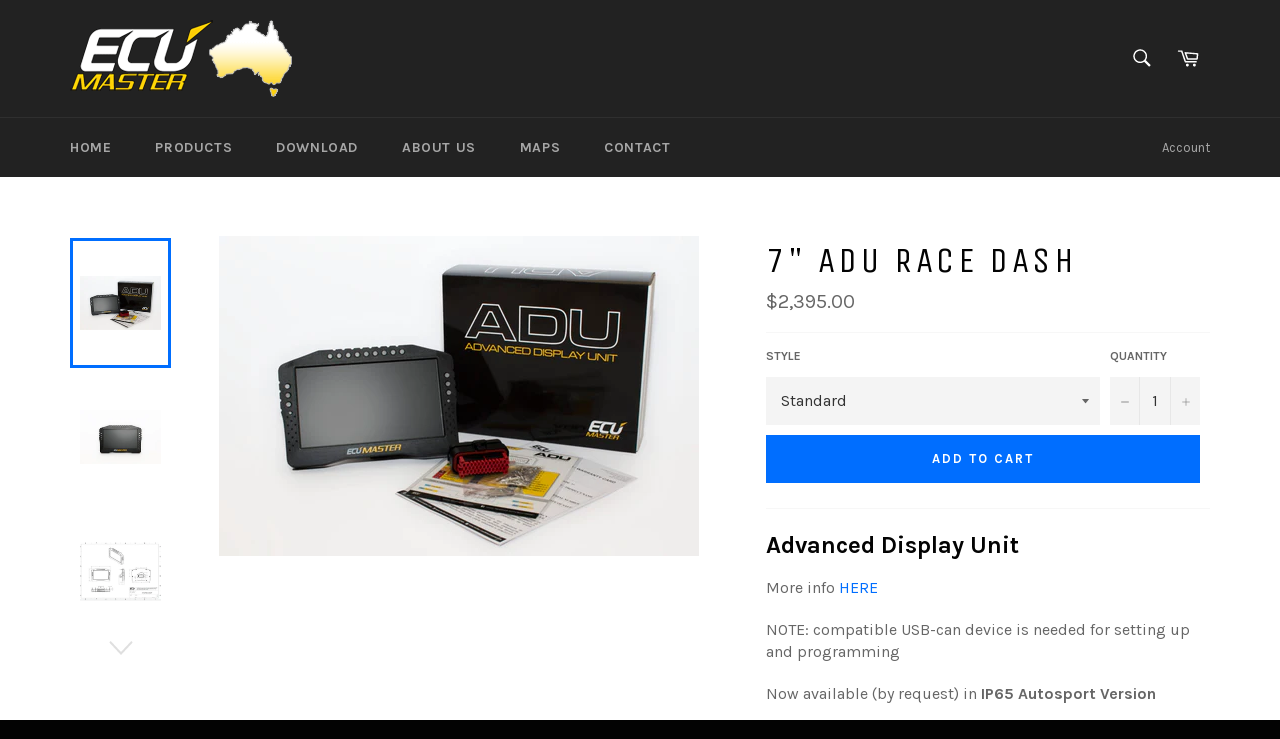

--- FILE ---
content_type: text/html; charset=utf-8
request_url: https://www.ecumaster.com.au/products/7-adu-race-dash
body_size: 28015
content:
<!doctype html>
<!--[if IE 9]> <html class="ie9 no-js" lang="en"> <![endif]-->
<!--[if (gt IE 9)|!(IE)]><!--> <html class="no-js" lang="en"> <!--<![endif]-->
<head>

  <meta charset="utf-8">
  <meta http-equiv="X-UA-Compatible" content="IE=edge,chrome=1">
  <meta name="viewport" content="width=device-width,initial-scale=1">
  <meta name="theme-color" content="#222222">

  

  <link rel="canonical" href="https://www.ecumaster.com.au/products/7-adu-race-dash">
  <title>
  7&quot; ADU Race Dash &ndash; ECUMaster Australia
  </title>

  
    <meta name="description" content="Advanced Display Unit More info HERE NOTE: compatible USB-can device is needed for setting up and programming Now available (by request) in IP65 Autosport Version Advanced Display UnitState of the art Race Dash Data Logger. Hi intensity colour screen. GPS compatibleI/R thermal tyre camera compatibleInternal G-meter and">
  

  <!-- /snippets/social-meta-tags.liquid -->




<meta property="og:site_name" content="ECUMaster Australia">
<meta property="og:url" content="https://www.ecumaster.com.au/products/7-adu-race-dash">
<meta property="og:title" content="7" ADU Race Dash">
<meta property="og:type" content="product">
<meta property="og:description" content="Advanced Display Unit More info HERE NOTE: compatible USB-can device is needed for setting up and programming Now available (by request) in IP65 Autosport Version Advanced Display UnitState of the art Race Dash Data Logger. Hi intensity colour screen. GPS compatibleI/R thermal tyre camera compatibleInternal G-meter and">

  <meta property="og:price:amount" content="2,395.00">
  <meta property="og:price:currency" content="AUD">

<meta property="og:image" content="http://www.ecumaster.com.au/cdn/shop/products/3117-1200x800_1200x1200.jpg?v=1581379951"><meta property="og:image" content="http://www.ecumaster.com.au/cdn/shop/products/3137_1200x1200.jpg?v=1581379951"><meta property="og:image" content="http://www.ecumaster.com.au/cdn/shop/products/7_1200x1200.jpg?v=1581379951">
<meta property="og:image:secure_url" content="https://www.ecumaster.com.au/cdn/shop/products/3117-1200x800_1200x1200.jpg?v=1581379951"><meta property="og:image:secure_url" content="https://www.ecumaster.com.au/cdn/shop/products/3137_1200x1200.jpg?v=1581379951"><meta property="og:image:secure_url" content="https://www.ecumaster.com.au/cdn/shop/products/7_1200x1200.jpg?v=1581379951">


<meta name="twitter:card" content="summary_large_image">
<meta name="twitter:title" content="7" ADU Race Dash">
<meta name="twitter:description" content="Advanced Display Unit More info HERE NOTE: compatible USB-can device is needed for setting up and programming Now available (by request) in IP65 Autosport Version Advanced Display UnitState of the art Race Dash Data Logger. Hi intensity colour screen. GPS compatibleI/R thermal tyre camera compatibleInternal G-meter and">


  <script>
    document.documentElement.className = document.documentElement.className.replace('no-js', 'js');
  </script>

  <link href="//www.ecumaster.com.au/cdn/shop/t/3/assets/theme.scss.css?v=141932127887764971851702424193" rel="stylesheet" type="text/css" media="all" />
  
  
  
  <link href="//fonts.googleapis.com/css?family=Karla:400,700" rel="stylesheet" type="text/css" media="all" />


  
    
    
    <link href="//fonts.googleapis.com/css?family=Unica+One:400,700" rel="stylesheet" type="text/css" media="all" />
  



  <script>
    window.theme = window.theme || {};

    theme.strings = {
      stockAvailable: "1 available",
      addToCart: "Add to Cart",
      soldOut: "Sold Out",
      unavailable: "Unavailable",
      noStockAvailable: "The item could not be added to your cart because there are not enough in stock.",
      willNotShipUntil: "Will not ship until [date]",
      willBeInStockAfter: "Will be in stock after [date]",
      totalCartDiscount: "You're saving [savings]",
      addressError: "Error looking up that address",
      addressNoResults: "No results for that address",
      addressQueryLimit: "You have exceeded the Google API usage limit. Consider upgrading to a \u003ca href=\"https:\/\/developers.google.com\/maps\/premium\/usage-limits\"\u003ePremium Plan\u003c\/a\u003e.",
      authError: "There was a problem authenticating your Google Maps API Key."
    };
  </script>

  <!--[if (gt IE 9)|!(IE)]><!--><script src="//www.ecumaster.com.au/cdn/shop/t/3/assets/lazysizes.min.js?v=56045284683979784691628841239" async="async"></script><!--<![endif]-->
  <!--[if lte IE 9]><script src="//www.ecumaster.com.au/cdn/shop/t/3/assets/lazysizes.min.js?v=56045284683979784691628841239"></script><![endif]-->

  

  <!--[if (gt IE 9)|!(IE)]><!--><script src="//www.ecumaster.com.au/cdn/shop/t/3/assets/vendor.js?v=39418018684300761971628841241" defer="defer"></script><!--<![endif]-->
  <!--[if lt IE 9]><script src="//www.ecumaster.com.au/cdn/shop/t/3/assets/vendor.js?v=39418018684300761971628841241"></script><![endif]-->

  
    <script>
      window.theme = window.theme || {};
      theme.moneyFormat = "${{amount}}";
    </script>
  

  <!--[if (gt IE 9)|!(IE)]><!--><script src="//www.ecumaster.com.au/cdn/shop/t/3/assets/theme.js?v=113665010335343484411628841239" defer="defer"></script><!--<![endif]-->
  <!--[if lte IE 9]><script src="//www.ecumaster.com.au/cdn/shop/t/3/assets/theme.js?v=113665010335343484411628841239"></script><![endif]-->

  <script>window.performance && window.performance.mark && window.performance.mark('shopify.content_for_header.start');</script><meta id="shopify-digital-wallet" name="shopify-digital-wallet" content="/9817128/digital_wallets/dialog">
<meta name="shopify-checkout-api-token" content="f64cae6edb7db6f717b99600033f59ae">
<meta id="in-context-paypal-metadata" data-shop-id="9817128" data-venmo-supported="false" data-environment="production" data-locale="en_US" data-paypal-v4="true" data-currency="AUD">
<link rel="alternate" type="application/json+oembed" href="https://www.ecumaster.com.au/products/7-adu-race-dash.oembed">
<script async="async" src="/checkouts/internal/preloads.js?locale=en-AU"></script>
<link rel="preconnect" href="https://shop.app" crossorigin="anonymous">
<script async="async" src="https://shop.app/checkouts/internal/preloads.js?locale=en-AU&shop_id=9817128" crossorigin="anonymous"></script>
<script id="apple-pay-shop-capabilities" type="application/json">{"shopId":9817128,"countryCode":"AU","currencyCode":"AUD","merchantCapabilities":["supports3DS"],"merchantId":"gid:\/\/shopify\/Shop\/9817128","merchantName":"ECUMaster Australia","requiredBillingContactFields":["postalAddress","email","phone"],"requiredShippingContactFields":["postalAddress","email","phone"],"shippingType":"shipping","supportedNetworks":["visa","masterCard","amex","jcb"],"total":{"type":"pending","label":"ECUMaster Australia","amount":"1.00"},"shopifyPaymentsEnabled":true,"supportsSubscriptions":true}</script>
<script id="shopify-features" type="application/json">{"accessToken":"f64cae6edb7db6f717b99600033f59ae","betas":["rich-media-storefront-analytics"],"domain":"www.ecumaster.com.au","predictiveSearch":true,"shopId":9817128,"locale":"en"}</script>
<script>var Shopify = Shopify || {};
Shopify.shop = "ecumasteraust.myshopify.com";
Shopify.locale = "en";
Shopify.currency = {"active":"AUD","rate":"1.0"};
Shopify.country = "AU";
Shopify.theme = {"name":"Copy of Venture","id":125756997781,"schema_name":"Venture","schema_version":"2.5.2","theme_store_id":775,"role":"main"};
Shopify.theme.handle = "null";
Shopify.theme.style = {"id":null,"handle":null};
Shopify.cdnHost = "www.ecumaster.com.au/cdn";
Shopify.routes = Shopify.routes || {};
Shopify.routes.root = "/";</script>
<script type="module">!function(o){(o.Shopify=o.Shopify||{}).modules=!0}(window);</script>
<script>!function(o){function n(){var o=[];function n(){o.push(Array.prototype.slice.apply(arguments))}return n.q=o,n}var t=o.Shopify=o.Shopify||{};t.loadFeatures=n(),t.autoloadFeatures=n()}(window);</script>
<script>
  window.ShopifyPay = window.ShopifyPay || {};
  window.ShopifyPay.apiHost = "shop.app\/pay";
  window.ShopifyPay.redirectState = null;
</script>
<script id="shop-js-analytics" type="application/json">{"pageType":"product"}</script>
<script defer="defer" async type="module" src="//www.ecumaster.com.au/cdn/shopifycloud/shop-js/modules/v2/client.init-shop-cart-sync_BT-GjEfc.en.esm.js"></script>
<script defer="defer" async type="module" src="//www.ecumaster.com.au/cdn/shopifycloud/shop-js/modules/v2/chunk.common_D58fp_Oc.esm.js"></script>
<script defer="defer" async type="module" src="//www.ecumaster.com.au/cdn/shopifycloud/shop-js/modules/v2/chunk.modal_xMitdFEc.esm.js"></script>
<script type="module">
  await import("//www.ecumaster.com.au/cdn/shopifycloud/shop-js/modules/v2/client.init-shop-cart-sync_BT-GjEfc.en.esm.js");
await import("//www.ecumaster.com.au/cdn/shopifycloud/shop-js/modules/v2/chunk.common_D58fp_Oc.esm.js");
await import("//www.ecumaster.com.au/cdn/shopifycloud/shop-js/modules/v2/chunk.modal_xMitdFEc.esm.js");

  window.Shopify.SignInWithShop?.initShopCartSync?.({"fedCMEnabled":true,"windoidEnabled":true});

</script>
<script>
  window.Shopify = window.Shopify || {};
  if (!window.Shopify.featureAssets) window.Shopify.featureAssets = {};
  window.Shopify.featureAssets['shop-js'] = {"shop-cart-sync":["modules/v2/client.shop-cart-sync_DZOKe7Ll.en.esm.js","modules/v2/chunk.common_D58fp_Oc.esm.js","modules/v2/chunk.modal_xMitdFEc.esm.js"],"init-fed-cm":["modules/v2/client.init-fed-cm_B6oLuCjv.en.esm.js","modules/v2/chunk.common_D58fp_Oc.esm.js","modules/v2/chunk.modal_xMitdFEc.esm.js"],"shop-cash-offers":["modules/v2/client.shop-cash-offers_D2sdYoxE.en.esm.js","modules/v2/chunk.common_D58fp_Oc.esm.js","modules/v2/chunk.modal_xMitdFEc.esm.js"],"shop-login-button":["modules/v2/client.shop-login-button_QeVjl5Y3.en.esm.js","modules/v2/chunk.common_D58fp_Oc.esm.js","modules/v2/chunk.modal_xMitdFEc.esm.js"],"pay-button":["modules/v2/client.pay-button_DXTOsIq6.en.esm.js","modules/v2/chunk.common_D58fp_Oc.esm.js","modules/v2/chunk.modal_xMitdFEc.esm.js"],"shop-button":["modules/v2/client.shop-button_DQZHx9pm.en.esm.js","modules/v2/chunk.common_D58fp_Oc.esm.js","modules/v2/chunk.modal_xMitdFEc.esm.js"],"avatar":["modules/v2/client.avatar_BTnouDA3.en.esm.js"],"init-windoid":["modules/v2/client.init-windoid_CR1B-cfM.en.esm.js","modules/v2/chunk.common_D58fp_Oc.esm.js","modules/v2/chunk.modal_xMitdFEc.esm.js"],"init-shop-for-new-customer-accounts":["modules/v2/client.init-shop-for-new-customer-accounts_C_vY_xzh.en.esm.js","modules/v2/client.shop-login-button_QeVjl5Y3.en.esm.js","modules/v2/chunk.common_D58fp_Oc.esm.js","modules/v2/chunk.modal_xMitdFEc.esm.js"],"init-shop-email-lookup-coordinator":["modules/v2/client.init-shop-email-lookup-coordinator_BI7n9ZSv.en.esm.js","modules/v2/chunk.common_D58fp_Oc.esm.js","modules/v2/chunk.modal_xMitdFEc.esm.js"],"init-shop-cart-sync":["modules/v2/client.init-shop-cart-sync_BT-GjEfc.en.esm.js","modules/v2/chunk.common_D58fp_Oc.esm.js","modules/v2/chunk.modal_xMitdFEc.esm.js"],"shop-toast-manager":["modules/v2/client.shop-toast-manager_DiYdP3xc.en.esm.js","modules/v2/chunk.common_D58fp_Oc.esm.js","modules/v2/chunk.modal_xMitdFEc.esm.js"],"init-customer-accounts":["modules/v2/client.init-customer-accounts_D9ZNqS-Q.en.esm.js","modules/v2/client.shop-login-button_QeVjl5Y3.en.esm.js","modules/v2/chunk.common_D58fp_Oc.esm.js","modules/v2/chunk.modal_xMitdFEc.esm.js"],"init-customer-accounts-sign-up":["modules/v2/client.init-customer-accounts-sign-up_iGw4briv.en.esm.js","modules/v2/client.shop-login-button_QeVjl5Y3.en.esm.js","modules/v2/chunk.common_D58fp_Oc.esm.js","modules/v2/chunk.modal_xMitdFEc.esm.js"],"shop-follow-button":["modules/v2/client.shop-follow-button_CqMgW2wH.en.esm.js","modules/v2/chunk.common_D58fp_Oc.esm.js","modules/v2/chunk.modal_xMitdFEc.esm.js"],"checkout-modal":["modules/v2/client.checkout-modal_xHeaAweL.en.esm.js","modules/v2/chunk.common_D58fp_Oc.esm.js","modules/v2/chunk.modal_xMitdFEc.esm.js"],"shop-login":["modules/v2/client.shop-login_D91U-Q7h.en.esm.js","modules/v2/chunk.common_D58fp_Oc.esm.js","modules/v2/chunk.modal_xMitdFEc.esm.js"],"lead-capture":["modules/v2/client.lead-capture_BJmE1dJe.en.esm.js","modules/v2/chunk.common_D58fp_Oc.esm.js","modules/v2/chunk.modal_xMitdFEc.esm.js"],"payment-terms":["modules/v2/client.payment-terms_Ci9AEqFq.en.esm.js","modules/v2/chunk.common_D58fp_Oc.esm.js","modules/v2/chunk.modal_xMitdFEc.esm.js"]};
</script>
<script id="__st">var __st={"a":9817128,"offset":39600,"reqid":"876ec0ee-ef49-4406-96ff-bbfd3d634cc7-1769528883","pageurl":"www.ecumaster.com.au\/products\/7-adu-race-dash","u":"cebca8167c94","p":"product","rtyp":"product","rid":1173571010612};</script>
<script>window.ShopifyPaypalV4VisibilityTracking = true;</script>
<script id="captcha-bootstrap">!function(){'use strict';const t='contact',e='account',n='new_comment',o=[[t,t],['blogs',n],['comments',n],[t,'customer']],c=[[e,'customer_login'],[e,'guest_login'],[e,'recover_customer_password'],[e,'create_customer']],r=t=>t.map((([t,e])=>`form[action*='/${t}']:not([data-nocaptcha='true']) input[name='form_type'][value='${e}']`)).join(','),a=t=>()=>t?[...document.querySelectorAll(t)].map((t=>t.form)):[];function s(){const t=[...o],e=r(t);return a(e)}const i='password',u='form_key',d=['recaptcha-v3-token','g-recaptcha-response','h-captcha-response',i],f=()=>{try{return window.sessionStorage}catch{return}},m='__shopify_v',_=t=>t.elements[u];function p(t,e,n=!1){try{const o=window.sessionStorage,c=JSON.parse(o.getItem(e)),{data:r}=function(t){const{data:e,action:n}=t;return t[m]||n?{data:e,action:n}:{data:t,action:n}}(c);for(const[e,n]of Object.entries(r))t.elements[e]&&(t.elements[e].value=n);n&&o.removeItem(e)}catch(o){console.error('form repopulation failed',{error:o})}}const l='form_type',E='cptcha';function T(t){t.dataset[E]=!0}const w=window,h=w.document,L='Shopify',v='ce_forms',y='captcha';let A=!1;((t,e)=>{const n=(g='f06e6c50-85a8-45c8-87d0-21a2b65856fe',I='https://cdn.shopify.com/shopifycloud/storefront-forms-hcaptcha/ce_storefront_forms_captcha_hcaptcha.v1.5.2.iife.js',D={infoText:'Protected by hCaptcha',privacyText:'Privacy',termsText:'Terms'},(t,e,n)=>{const o=w[L][v],c=o.bindForm;if(c)return c(t,g,e,D).then(n);var r;o.q.push([[t,g,e,D],n]),r=I,A||(h.body.append(Object.assign(h.createElement('script'),{id:'captcha-provider',async:!0,src:r})),A=!0)});var g,I,D;w[L]=w[L]||{},w[L][v]=w[L][v]||{},w[L][v].q=[],w[L][y]=w[L][y]||{},w[L][y].protect=function(t,e){n(t,void 0,e),T(t)},Object.freeze(w[L][y]),function(t,e,n,w,h,L){const[v,y,A,g]=function(t,e,n){const i=e?o:[],u=t?c:[],d=[...i,...u],f=r(d),m=r(i),_=r(d.filter((([t,e])=>n.includes(e))));return[a(f),a(m),a(_),s()]}(w,h,L),I=t=>{const e=t.target;return e instanceof HTMLFormElement?e:e&&e.form},D=t=>v().includes(t);t.addEventListener('submit',(t=>{const e=I(t);if(!e)return;const n=D(e)&&!e.dataset.hcaptchaBound&&!e.dataset.recaptchaBound,o=_(e),c=g().includes(e)&&(!o||!o.value);(n||c)&&t.preventDefault(),c&&!n&&(function(t){try{if(!f())return;!function(t){const e=f();if(!e)return;const n=_(t);if(!n)return;const o=n.value;o&&e.removeItem(o)}(t);const e=Array.from(Array(32),(()=>Math.random().toString(36)[2])).join('');!function(t,e){_(t)||t.append(Object.assign(document.createElement('input'),{type:'hidden',name:u})),t.elements[u].value=e}(t,e),function(t,e){const n=f();if(!n)return;const o=[...t.querySelectorAll(`input[type='${i}']`)].map((({name:t})=>t)),c=[...d,...o],r={};for(const[a,s]of new FormData(t).entries())c.includes(a)||(r[a]=s);n.setItem(e,JSON.stringify({[m]:1,action:t.action,data:r}))}(t,e)}catch(e){console.error('failed to persist form',e)}}(e),e.submit())}));const S=(t,e)=>{t&&!t.dataset[E]&&(n(t,e.some((e=>e===t))),T(t))};for(const o of['focusin','change'])t.addEventListener(o,(t=>{const e=I(t);D(e)&&S(e,y())}));const B=e.get('form_key'),M=e.get(l),P=B&&M;t.addEventListener('DOMContentLoaded',(()=>{const t=y();if(P)for(const e of t)e.elements[l].value===M&&p(e,B);[...new Set([...A(),...v().filter((t=>'true'===t.dataset.shopifyCaptcha))])].forEach((e=>S(e,t)))}))}(h,new URLSearchParams(w.location.search),n,t,e,['guest_login'])})(!0,!0)}();</script>
<script integrity="sha256-4kQ18oKyAcykRKYeNunJcIwy7WH5gtpwJnB7kiuLZ1E=" data-source-attribution="shopify.loadfeatures" defer="defer" src="//www.ecumaster.com.au/cdn/shopifycloud/storefront/assets/storefront/load_feature-a0a9edcb.js" crossorigin="anonymous"></script>
<script crossorigin="anonymous" defer="defer" src="//www.ecumaster.com.au/cdn/shopifycloud/storefront/assets/shopify_pay/storefront-65b4c6d7.js?v=20250812"></script>
<script data-source-attribution="shopify.dynamic_checkout.dynamic.init">var Shopify=Shopify||{};Shopify.PaymentButton=Shopify.PaymentButton||{isStorefrontPortableWallets:!0,init:function(){window.Shopify.PaymentButton.init=function(){};var t=document.createElement("script");t.src="https://www.ecumaster.com.au/cdn/shopifycloud/portable-wallets/latest/portable-wallets.en.js",t.type="module",document.head.appendChild(t)}};
</script>
<script data-source-attribution="shopify.dynamic_checkout.buyer_consent">
  function portableWalletsHideBuyerConsent(e){var t=document.getElementById("shopify-buyer-consent"),n=document.getElementById("shopify-subscription-policy-button");t&&n&&(t.classList.add("hidden"),t.setAttribute("aria-hidden","true"),n.removeEventListener("click",e))}function portableWalletsShowBuyerConsent(e){var t=document.getElementById("shopify-buyer-consent"),n=document.getElementById("shopify-subscription-policy-button");t&&n&&(t.classList.remove("hidden"),t.removeAttribute("aria-hidden"),n.addEventListener("click",e))}window.Shopify?.PaymentButton&&(window.Shopify.PaymentButton.hideBuyerConsent=portableWalletsHideBuyerConsent,window.Shopify.PaymentButton.showBuyerConsent=portableWalletsShowBuyerConsent);
</script>
<script data-source-attribution="shopify.dynamic_checkout.cart.bootstrap">document.addEventListener("DOMContentLoaded",(function(){function t(){return document.querySelector("shopify-accelerated-checkout-cart, shopify-accelerated-checkout")}if(t())Shopify.PaymentButton.init();else{new MutationObserver((function(e,n){t()&&(Shopify.PaymentButton.init(),n.disconnect())})).observe(document.body,{childList:!0,subtree:!0})}}));
</script>
<script id='scb4127' type='text/javascript' async='' src='https://www.ecumaster.com.au/cdn/shopifycloud/privacy-banner/storefront-banner.js'></script><link id="shopify-accelerated-checkout-styles" rel="stylesheet" media="screen" href="https://www.ecumaster.com.au/cdn/shopifycloud/portable-wallets/latest/accelerated-checkout-backwards-compat.css" crossorigin="anonymous">
<style id="shopify-accelerated-checkout-cart">
        #shopify-buyer-consent {
  margin-top: 1em;
  display: inline-block;
  width: 100%;
}

#shopify-buyer-consent.hidden {
  display: none;
}

#shopify-subscription-policy-button {
  background: none;
  border: none;
  padding: 0;
  text-decoration: underline;
  font-size: inherit;
  cursor: pointer;
}

#shopify-subscription-policy-button::before {
  box-shadow: none;
}

      </style>
<script id="sections-script" data-sections="product-recommendations" defer="defer" src="//www.ecumaster.com.au/cdn/shop/t/3/compiled_assets/scripts.js?v=185"></script>
<script>window.performance && window.performance.mark && window.performance.mark('shopify.content_for_header.end');</script>
<link href="https://monorail-edge.shopifysvc.com" rel="dns-prefetch">
<script>(function(){if ("sendBeacon" in navigator && "performance" in window) {try {var session_token_from_headers = performance.getEntriesByType('navigation')[0].serverTiming.find(x => x.name == '_s').description;} catch {var session_token_from_headers = undefined;}var session_cookie_matches = document.cookie.match(/_shopify_s=([^;]*)/);var session_token_from_cookie = session_cookie_matches && session_cookie_matches.length === 2 ? session_cookie_matches[1] : "";var session_token = session_token_from_headers || session_token_from_cookie || "";function handle_abandonment_event(e) {var entries = performance.getEntries().filter(function(entry) {return /monorail-edge.shopifysvc.com/.test(entry.name);});if (!window.abandonment_tracked && entries.length === 0) {window.abandonment_tracked = true;var currentMs = Date.now();var navigation_start = performance.timing.navigationStart;var payload = {shop_id: 9817128,url: window.location.href,navigation_start,duration: currentMs - navigation_start,session_token,page_type: "product"};window.navigator.sendBeacon("https://monorail-edge.shopifysvc.com/v1/produce", JSON.stringify({schema_id: "online_store_buyer_site_abandonment/1.1",payload: payload,metadata: {event_created_at_ms: currentMs,event_sent_at_ms: currentMs}}));}}window.addEventListener('pagehide', handle_abandonment_event);}}());</script>
<script id="web-pixels-manager-setup">(function e(e,d,r,n,o){if(void 0===o&&(o={}),!Boolean(null===(a=null===(i=window.Shopify)||void 0===i?void 0:i.analytics)||void 0===a?void 0:a.replayQueue)){var i,a;window.Shopify=window.Shopify||{};var t=window.Shopify;t.analytics=t.analytics||{};var s=t.analytics;s.replayQueue=[],s.publish=function(e,d,r){return s.replayQueue.push([e,d,r]),!0};try{self.performance.mark("wpm:start")}catch(e){}var l=function(){var e={modern:/Edge?\/(1{2}[4-9]|1[2-9]\d|[2-9]\d{2}|\d{4,})\.\d+(\.\d+|)|Firefox\/(1{2}[4-9]|1[2-9]\d|[2-9]\d{2}|\d{4,})\.\d+(\.\d+|)|Chrom(ium|e)\/(9{2}|\d{3,})\.\d+(\.\d+|)|(Maci|X1{2}).+ Version\/(15\.\d+|(1[6-9]|[2-9]\d|\d{3,})\.\d+)([,.]\d+|)( \(\w+\)|)( Mobile\/\w+|) Safari\/|Chrome.+OPR\/(9{2}|\d{3,})\.\d+\.\d+|(CPU[ +]OS|iPhone[ +]OS|CPU[ +]iPhone|CPU IPhone OS|CPU iPad OS)[ +]+(15[._]\d+|(1[6-9]|[2-9]\d|\d{3,})[._]\d+)([._]\d+|)|Android:?[ /-](13[3-9]|1[4-9]\d|[2-9]\d{2}|\d{4,})(\.\d+|)(\.\d+|)|Android.+Firefox\/(13[5-9]|1[4-9]\d|[2-9]\d{2}|\d{4,})\.\d+(\.\d+|)|Android.+Chrom(ium|e)\/(13[3-9]|1[4-9]\d|[2-9]\d{2}|\d{4,})\.\d+(\.\d+|)|SamsungBrowser\/([2-9]\d|\d{3,})\.\d+/,legacy:/Edge?\/(1[6-9]|[2-9]\d|\d{3,})\.\d+(\.\d+|)|Firefox\/(5[4-9]|[6-9]\d|\d{3,})\.\d+(\.\d+|)|Chrom(ium|e)\/(5[1-9]|[6-9]\d|\d{3,})\.\d+(\.\d+|)([\d.]+$|.*Safari\/(?![\d.]+ Edge\/[\d.]+$))|(Maci|X1{2}).+ Version\/(10\.\d+|(1[1-9]|[2-9]\d|\d{3,})\.\d+)([,.]\d+|)( \(\w+\)|)( Mobile\/\w+|) Safari\/|Chrome.+OPR\/(3[89]|[4-9]\d|\d{3,})\.\d+\.\d+|(CPU[ +]OS|iPhone[ +]OS|CPU[ +]iPhone|CPU IPhone OS|CPU iPad OS)[ +]+(10[._]\d+|(1[1-9]|[2-9]\d|\d{3,})[._]\d+)([._]\d+|)|Android:?[ /-](13[3-9]|1[4-9]\d|[2-9]\d{2}|\d{4,})(\.\d+|)(\.\d+|)|Mobile Safari.+OPR\/([89]\d|\d{3,})\.\d+\.\d+|Android.+Firefox\/(13[5-9]|1[4-9]\d|[2-9]\d{2}|\d{4,})\.\d+(\.\d+|)|Android.+Chrom(ium|e)\/(13[3-9]|1[4-9]\d|[2-9]\d{2}|\d{4,})\.\d+(\.\d+|)|Android.+(UC? ?Browser|UCWEB|U3)[ /]?(15\.([5-9]|\d{2,})|(1[6-9]|[2-9]\d|\d{3,})\.\d+)\.\d+|SamsungBrowser\/(5\.\d+|([6-9]|\d{2,})\.\d+)|Android.+MQ{2}Browser\/(14(\.(9|\d{2,})|)|(1[5-9]|[2-9]\d|\d{3,})(\.\d+|))(\.\d+|)|K[Aa][Ii]OS\/(3\.\d+|([4-9]|\d{2,})\.\d+)(\.\d+|)/},d=e.modern,r=e.legacy,n=navigator.userAgent;return n.match(d)?"modern":n.match(r)?"legacy":"unknown"}(),u="modern"===l?"modern":"legacy",c=(null!=n?n:{modern:"",legacy:""})[u],f=function(e){return[e.baseUrl,"/wpm","/b",e.hashVersion,"modern"===e.buildTarget?"m":"l",".js"].join("")}({baseUrl:d,hashVersion:r,buildTarget:u}),m=function(e){var d=e.version,r=e.bundleTarget,n=e.surface,o=e.pageUrl,i=e.monorailEndpoint;return{emit:function(e){var a=e.status,t=e.errorMsg,s=(new Date).getTime(),l=JSON.stringify({metadata:{event_sent_at_ms:s},events:[{schema_id:"web_pixels_manager_load/3.1",payload:{version:d,bundle_target:r,page_url:o,status:a,surface:n,error_msg:t},metadata:{event_created_at_ms:s}}]});if(!i)return console&&console.warn&&console.warn("[Web Pixels Manager] No Monorail endpoint provided, skipping logging."),!1;try{return self.navigator.sendBeacon.bind(self.navigator)(i,l)}catch(e){}var u=new XMLHttpRequest;try{return u.open("POST",i,!0),u.setRequestHeader("Content-Type","text/plain"),u.send(l),!0}catch(e){return console&&console.warn&&console.warn("[Web Pixels Manager] Got an unhandled error while logging to Monorail."),!1}}}}({version:r,bundleTarget:l,surface:e.surface,pageUrl:self.location.href,monorailEndpoint:e.monorailEndpoint});try{o.browserTarget=l,function(e){var d=e.src,r=e.async,n=void 0===r||r,o=e.onload,i=e.onerror,a=e.sri,t=e.scriptDataAttributes,s=void 0===t?{}:t,l=document.createElement("script"),u=document.querySelector("head"),c=document.querySelector("body");if(l.async=n,l.src=d,a&&(l.integrity=a,l.crossOrigin="anonymous"),s)for(var f in s)if(Object.prototype.hasOwnProperty.call(s,f))try{l.dataset[f]=s[f]}catch(e){}if(o&&l.addEventListener("load",o),i&&l.addEventListener("error",i),u)u.appendChild(l);else{if(!c)throw new Error("Did not find a head or body element to append the script");c.appendChild(l)}}({src:f,async:!0,onload:function(){if(!function(){var e,d;return Boolean(null===(d=null===(e=window.Shopify)||void 0===e?void 0:e.analytics)||void 0===d?void 0:d.initialized)}()){var d=window.webPixelsManager.init(e)||void 0;if(d){var r=window.Shopify.analytics;r.replayQueue.forEach((function(e){var r=e[0],n=e[1],o=e[2];d.publishCustomEvent(r,n,o)})),r.replayQueue=[],r.publish=d.publishCustomEvent,r.visitor=d.visitor,r.initialized=!0}}},onerror:function(){return m.emit({status:"failed",errorMsg:"".concat(f," has failed to load")})},sri:function(e){var d=/^sha384-[A-Za-z0-9+/=]+$/;return"string"==typeof e&&d.test(e)}(c)?c:"",scriptDataAttributes:o}),m.emit({status:"loading"})}catch(e){m.emit({status:"failed",errorMsg:(null==e?void 0:e.message)||"Unknown error"})}}})({shopId: 9817128,storefrontBaseUrl: "https://www.ecumaster.com.au",extensionsBaseUrl: "https://extensions.shopifycdn.com/cdn/shopifycloud/web-pixels-manager",monorailEndpoint: "https://monorail-edge.shopifysvc.com/unstable/produce_batch",surface: "storefront-renderer",enabledBetaFlags: ["2dca8a86"],webPixelsConfigList: [{"id":"shopify-app-pixel","configuration":"{}","eventPayloadVersion":"v1","runtimeContext":"STRICT","scriptVersion":"0450","apiClientId":"shopify-pixel","type":"APP","privacyPurposes":["ANALYTICS","MARKETING"]},{"id":"shopify-custom-pixel","eventPayloadVersion":"v1","runtimeContext":"LAX","scriptVersion":"0450","apiClientId":"shopify-pixel","type":"CUSTOM","privacyPurposes":["ANALYTICS","MARKETING"]}],isMerchantRequest: false,initData: {"shop":{"name":"ECUMaster Australia","paymentSettings":{"currencyCode":"AUD"},"myshopifyDomain":"ecumasteraust.myshopify.com","countryCode":"AU","storefrontUrl":"https:\/\/www.ecumaster.com.au"},"customer":null,"cart":null,"checkout":null,"productVariants":[{"price":{"amount":2395.0,"currencyCode":"AUD"},"product":{"title":"7\" ADU Race Dash","vendor":"ECUMaster","id":"1173571010612","untranslatedTitle":"7\" ADU Race Dash","url":"\/products\/7-adu-race-dash","type":""},"id":"31669618081844","image":{"src":"\/\/www.ecumaster.com.au\/cdn\/shop\/products\/3117-1200x800.jpg?v=1581379951"},"sku":"","title":"Standard","untranslatedTitle":"Standard"},{"price":{"amount":2900.0,"currencyCode":"AUD"},"product":{"title":"7\" ADU Race Dash","vendor":"ECUMaster","id":"1173571010612","untranslatedTitle":"7\" ADU Race Dash","url":"\/products\/7-adu-race-dash","type":""},"id":"31669618114612","image":{"src":"\/\/www.ecumaster.com.au\/cdn\/shop\/products\/3117-1200x800.jpg?v=1581379951"},"sku":"","title":"Autosport","untranslatedTitle":"Autosport"}],"purchasingCompany":null},},"https://www.ecumaster.com.au/cdn","fcfee988w5aeb613cpc8e4bc33m6693e112",{"modern":"","legacy":""},{"shopId":"9817128","storefrontBaseUrl":"https:\/\/www.ecumaster.com.au","extensionBaseUrl":"https:\/\/extensions.shopifycdn.com\/cdn\/shopifycloud\/web-pixels-manager","surface":"storefront-renderer","enabledBetaFlags":"[\"2dca8a86\"]","isMerchantRequest":"false","hashVersion":"fcfee988w5aeb613cpc8e4bc33m6693e112","publish":"custom","events":"[[\"page_viewed\",{}],[\"product_viewed\",{\"productVariant\":{\"price\":{\"amount\":2395.0,\"currencyCode\":\"AUD\"},\"product\":{\"title\":\"7\\\" ADU Race Dash\",\"vendor\":\"ECUMaster\",\"id\":\"1173571010612\",\"untranslatedTitle\":\"7\\\" ADU Race Dash\",\"url\":\"\/products\/7-adu-race-dash\",\"type\":\"\"},\"id\":\"31669618081844\",\"image\":{\"src\":\"\/\/www.ecumaster.com.au\/cdn\/shop\/products\/3117-1200x800.jpg?v=1581379951\"},\"sku\":\"\",\"title\":\"Standard\",\"untranslatedTitle\":\"Standard\"}}]]"});</script><script>
  window.ShopifyAnalytics = window.ShopifyAnalytics || {};
  window.ShopifyAnalytics.meta = window.ShopifyAnalytics.meta || {};
  window.ShopifyAnalytics.meta.currency = 'AUD';
  var meta = {"product":{"id":1173571010612,"gid":"gid:\/\/shopify\/Product\/1173571010612","vendor":"ECUMaster","type":"","handle":"7-adu-race-dash","variants":[{"id":31669618081844,"price":239500,"name":"7\" ADU Race Dash - Standard","public_title":"Standard","sku":""},{"id":31669618114612,"price":290000,"name":"7\" ADU Race Dash - Autosport","public_title":"Autosport","sku":""}],"remote":false},"page":{"pageType":"product","resourceType":"product","resourceId":1173571010612,"requestId":"876ec0ee-ef49-4406-96ff-bbfd3d634cc7-1769528883"}};
  for (var attr in meta) {
    window.ShopifyAnalytics.meta[attr] = meta[attr];
  }
</script>
<script class="analytics">
  (function () {
    var customDocumentWrite = function(content) {
      var jquery = null;

      if (window.jQuery) {
        jquery = window.jQuery;
      } else if (window.Checkout && window.Checkout.$) {
        jquery = window.Checkout.$;
      }

      if (jquery) {
        jquery('body').append(content);
      }
    };

    var hasLoggedConversion = function(token) {
      if (token) {
        return document.cookie.indexOf('loggedConversion=' + token) !== -1;
      }
      return false;
    }

    var setCookieIfConversion = function(token) {
      if (token) {
        var twoMonthsFromNow = new Date(Date.now());
        twoMonthsFromNow.setMonth(twoMonthsFromNow.getMonth() + 2);

        document.cookie = 'loggedConversion=' + token + '; expires=' + twoMonthsFromNow;
      }
    }

    var trekkie = window.ShopifyAnalytics.lib = window.trekkie = window.trekkie || [];
    if (trekkie.integrations) {
      return;
    }
    trekkie.methods = [
      'identify',
      'page',
      'ready',
      'track',
      'trackForm',
      'trackLink'
    ];
    trekkie.factory = function(method) {
      return function() {
        var args = Array.prototype.slice.call(arguments);
        args.unshift(method);
        trekkie.push(args);
        return trekkie;
      };
    };
    for (var i = 0; i < trekkie.methods.length; i++) {
      var key = trekkie.methods[i];
      trekkie[key] = trekkie.factory(key);
    }
    trekkie.load = function(config) {
      trekkie.config = config || {};
      trekkie.config.initialDocumentCookie = document.cookie;
      var first = document.getElementsByTagName('script')[0];
      var script = document.createElement('script');
      script.type = 'text/javascript';
      script.onerror = function(e) {
        var scriptFallback = document.createElement('script');
        scriptFallback.type = 'text/javascript';
        scriptFallback.onerror = function(error) {
                var Monorail = {
      produce: function produce(monorailDomain, schemaId, payload) {
        var currentMs = new Date().getTime();
        var event = {
          schema_id: schemaId,
          payload: payload,
          metadata: {
            event_created_at_ms: currentMs,
            event_sent_at_ms: currentMs
          }
        };
        return Monorail.sendRequest("https://" + monorailDomain + "/v1/produce", JSON.stringify(event));
      },
      sendRequest: function sendRequest(endpointUrl, payload) {
        // Try the sendBeacon API
        if (window && window.navigator && typeof window.navigator.sendBeacon === 'function' && typeof window.Blob === 'function' && !Monorail.isIos12()) {
          var blobData = new window.Blob([payload], {
            type: 'text/plain'
          });

          if (window.navigator.sendBeacon(endpointUrl, blobData)) {
            return true;
          } // sendBeacon was not successful

        } // XHR beacon

        var xhr = new XMLHttpRequest();

        try {
          xhr.open('POST', endpointUrl);
          xhr.setRequestHeader('Content-Type', 'text/plain');
          xhr.send(payload);
        } catch (e) {
          console.log(e);
        }

        return false;
      },
      isIos12: function isIos12() {
        return window.navigator.userAgent.lastIndexOf('iPhone; CPU iPhone OS 12_') !== -1 || window.navigator.userAgent.lastIndexOf('iPad; CPU OS 12_') !== -1;
      }
    };
    Monorail.produce('monorail-edge.shopifysvc.com',
      'trekkie_storefront_load_errors/1.1',
      {shop_id: 9817128,
      theme_id: 125756997781,
      app_name: "storefront",
      context_url: window.location.href,
      source_url: "//www.ecumaster.com.au/cdn/s/trekkie.storefront.a804e9514e4efded663580eddd6991fcc12b5451.min.js"});

        };
        scriptFallback.async = true;
        scriptFallback.src = '//www.ecumaster.com.au/cdn/s/trekkie.storefront.a804e9514e4efded663580eddd6991fcc12b5451.min.js';
        first.parentNode.insertBefore(scriptFallback, first);
      };
      script.async = true;
      script.src = '//www.ecumaster.com.au/cdn/s/trekkie.storefront.a804e9514e4efded663580eddd6991fcc12b5451.min.js';
      first.parentNode.insertBefore(script, first);
    };
    trekkie.load(
      {"Trekkie":{"appName":"storefront","development":false,"defaultAttributes":{"shopId":9817128,"isMerchantRequest":null,"themeId":125756997781,"themeCityHash":"3908265421748556278","contentLanguage":"en","currency":"AUD","eventMetadataId":"f5b630c6-b502-4176-8a10-2d87abbdaa1c"},"isServerSideCookieWritingEnabled":true,"monorailRegion":"shop_domain","enabledBetaFlags":["65f19447"]},"Session Attribution":{},"S2S":{"facebookCapiEnabled":false,"source":"trekkie-storefront-renderer","apiClientId":580111}}
    );

    var loaded = false;
    trekkie.ready(function() {
      if (loaded) return;
      loaded = true;

      window.ShopifyAnalytics.lib = window.trekkie;

      var originalDocumentWrite = document.write;
      document.write = customDocumentWrite;
      try { window.ShopifyAnalytics.merchantGoogleAnalytics.call(this); } catch(error) {};
      document.write = originalDocumentWrite;

      window.ShopifyAnalytics.lib.page(null,{"pageType":"product","resourceType":"product","resourceId":1173571010612,"requestId":"876ec0ee-ef49-4406-96ff-bbfd3d634cc7-1769528883","shopifyEmitted":true});

      var match = window.location.pathname.match(/checkouts\/(.+)\/(thank_you|post_purchase)/)
      var token = match? match[1]: undefined;
      if (!hasLoggedConversion(token)) {
        setCookieIfConversion(token);
        window.ShopifyAnalytics.lib.track("Viewed Product",{"currency":"AUD","variantId":31669618081844,"productId":1173571010612,"productGid":"gid:\/\/shopify\/Product\/1173571010612","name":"7\" ADU Race Dash - Standard","price":"2395.00","sku":"","brand":"ECUMaster","variant":"Standard","category":"","nonInteraction":true,"remote":false},undefined,undefined,{"shopifyEmitted":true});
      window.ShopifyAnalytics.lib.track("monorail:\/\/trekkie_storefront_viewed_product\/1.1",{"currency":"AUD","variantId":31669618081844,"productId":1173571010612,"productGid":"gid:\/\/shopify\/Product\/1173571010612","name":"7\" ADU Race Dash - Standard","price":"2395.00","sku":"","brand":"ECUMaster","variant":"Standard","category":"","nonInteraction":true,"remote":false,"referer":"https:\/\/www.ecumaster.com.au\/products\/7-adu-race-dash"});
      }
    });


        var eventsListenerScript = document.createElement('script');
        eventsListenerScript.async = true;
        eventsListenerScript.src = "//www.ecumaster.com.au/cdn/shopifycloud/storefront/assets/shop_events_listener-3da45d37.js";
        document.getElementsByTagName('head')[0].appendChild(eventsListenerScript);

})();</script>
<script
  defer
  src="https://www.ecumaster.com.au/cdn/shopifycloud/perf-kit/shopify-perf-kit-3.0.4.min.js"
  data-application="storefront-renderer"
  data-shop-id="9817128"
  data-render-region="gcp-us-east1"
  data-page-type="product"
  data-theme-instance-id="125756997781"
  data-theme-name="Venture"
  data-theme-version="2.5.2"
  data-monorail-region="shop_domain"
  data-resource-timing-sampling-rate="10"
  data-shs="true"
  data-shs-beacon="true"
  data-shs-export-with-fetch="true"
  data-shs-logs-sample-rate="1"
  data-shs-beacon-endpoint="https://www.ecumaster.com.au/api/collect"
></script>
</head>

<body class="template-product" >

  <a class="in-page-link visually-hidden skip-link" href="#MainContent">
    Skip to content
  </a>

  <div id="shopify-section-header" class="shopify-section"><style>
.site-header__logo img {
  max-width: 450px;
}
</style>

<div id="NavDrawer" class="drawer drawer--left">
  <div class="drawer__inner">
    <form action="/search" method="get" class="drawer__search" role="search">
      <input type="search" name="q" placeholder="Search" aria-label="Search" class="drawer__search-input">

      <button type="submit" class="text-link drawer__search-submit">
        <svg aria-hidden="true" focusable="false" role="presentation" class="icon icon-search" viewBox="0 0 32 32"><path fill="#444" d="M21.839 18.771a10.012 10.012 0 0 0 1.57-5.39c0-5.548-4.493-10.048-10.034-10.048-5.548 0-10.041 4.499-10.041 10.048s4.493 10.048 10.034 10.048c2.012 0 3.886-.594 5.456-1.61l.455-.317 7.165 7.165 2.223-2.263-7.158-7.165.33-.468zM18.995 7.767c1.498 1.498 2.322 3.49 2.322 5.608s-.825 4.11-2.322 5.608c-1.498 1.498-3.49 2.322-5.608 2.322s-4.11-.825-5.608-2.322c-1.498-1.498-2.322-3.49-2.322-5.608s.825-4.11 2.322-5.608c1.498-1.498 3.49-2.322 5.608-2.322s4.11.825 5.608 2.322z"/></svg>
        <span class="icon__fallback-text">Search</span>
      </button>
    </form>
    <ul class="drawer__nav">
      
        
        
          <li class="drawer__nav-item">
            <a href="/" class="drawer__nav-link">Home</a>
          </li>
        
      
        
        
          <li class="drawer__nav-item">
            <a href="/collections/all" class="drawer__nav-link">Products</a>
          </li>
        
      
        
        
          <li class="drawer__nav-item">
            <a href="/pages/downloads" class="drawer__nav-link">Download</a>
          </li>
        
      
        
        
          <li class="drawer__nav-item">
            <a href="/pages/about-us" class="drawer__nav-link">About Us</a>
          </li>
        
      
        
        
          <li class="drawer__nav-item">
            <a href="/pages/base-maps" class="drawer__nav-link">Maps</a>
          </li>
        
      
        
        
          <li class="drawer__nav-item">
            <a href="/pages/get-in-touch" class="drawer__nav-link">Contact</a>
          </li>
        
      

      
        
          <li class="drawer__nav-item">
            <a href="/account/login" class="drawer__nav-link">
              Account
            </a>
          </li>
        
      
    </ul>
  </div>
</div>

<header class="site-header page-element is-moved-by-drawer" role="banner" data-section-id="header" data-section-type="header">
  <div class="site-header__upper page-width">
    <div class="grid grid--table">
      <div class="grid__item small--one-quarter medium-up--hide">
        <button type="button" class="text-link site-header__link js-drawer-open-left">
          <span class="site-header__menu-toggle--open">
            <svg aria-hidden="true" focusable="false" role="presentation" class="icon icon-hamburger" viewBox="0 0 32 32"><path fill="#444" d="M4.889 14.958h22.222v2.222H4.889v-2.222zM4.889 8.292h22.222v2.222H4.889V8.292zM4.889 21.625h22.222v2.222H4.889v-2.222z"/></svg>
          </span>
          <span class="site-header__menu-toggle--close">
            <svg aria-hidden="true" focusable="false" role="presentation" class="icon icon-close" viewBox="0 0 32 32"><path fill="#444" d="M25.313 8.55l-1.862-1.862-7.45 7.45-7.45-7.45L6.689 8.55l7.45 7.45-7.45 7.45 1.862 1.862 7.45-7.45 7.45 7.45 1.862-1.862-7.45-7.45z"/></svg>
          </span>
          <span class="icon__fallback-text">Site navigation</span>
        </button>
      </div>
      <div class="grid__item small--one-half medium-up--two-thirds small--text-center">
        
          <div class="site-header__logo h1" itemscope itemtype="http://schema.org/Organization">
        
          
            
            <a href="/" itemprop="url" class="site-header__logo-link">
              <img src="//www.ecumaster.com.au/cdn/shop/files/ECUMaster-Australia_450x.png?v=1613666880"
                   srcset="//www.ecumaster.com.au/cdn/shop/files/ECUMaster-Australia_450x.png?v=1613666880 1x, //www.ecumaster.com.au/cdn/shop/files/ECUMaster-Australia_450x@2x.png?v=1613666880 2x"
                   alt="EcuMaster Austrtalia website"
                   itemprop="logo">
            </a>
          
        
          </div>
        
      </div>

      <div class="grid__item small--one-quarter medium-up--one-third text-right">
        <div id="SiteNavSearchCart">
          <form action="/search" method="get" class="site-header__search small--hide" role="search">
            
            <div class="site-header__search-inner">
              <label for="SiteNavSearch" class="visually-hidden">Search</label>
              <input type="search" name="q" id="SiteNavSearch" placeholder="Search" aria-label="Search" class="site-header__search-input">
            </div>

            <button type="submit" class="text-link site-header__link site-header__search-submit">
              <svg aria-hidden="true" focusable="false" role="presentation" class="icon icon-search" viewBox="0 0 32 32"><path fill="#444" d="M21.839 18.771a10.012 10.012 0 0 0 1.57-5.39c0-5.548-4.493-10.048-10.034-10.048-5.548 0-10.041 4.499-10.041 10.048s4.493 10.048 10.034 10.048c2.012 0 3.886-.594 5.456-1.61l.455-.317 7.165 7.165 2.223-2.263-7.158-7.165.33-.468zM18.995 7.767c1.498 1.498 2.322 3.49 2.322 5.608s-.825 4.11-2.322 5.608c-1.498 1.498-3.49 2.322-5.608 2.322s-4.11-.825-5.608-2.322c-1.498-1.498-2.322-3.49-2.322-5.608s.825-4.11 2.322-5.608c1.498-1.498 3.49-2.322 5.608-2.322s4.11.825 5.608 2.322z"/></svg>
              <span class="icon__fallback-text">Search</span>
            </button>
          </form>

          <a href="/cart" class="site-header__link site-header__cart">
            <svg aria-hidden="true" focusable="false" role="presentation" class="icon icon-cart" viewBox="0 0 31 32"><path d="M14.568 25.629c-1.222 0-2.111.889-2.111 2.111 0 1.111 1 2.111 2.111 2.111 1.222 0 2.111-.889 2.111-2.111s-.889-2.111-2.111-2.111zm10.22 0c-1.222 0-2.111.889-2.111 2.111 0 1.111 1 2.111 2.111 2.111 1.222 0 2.111-.889 2.111-2.111s-.889-2.111-2.111-2.111zm2.555-3.777H12.457L7.347 7.078c-.222-.333-.555-.667-1-.667H1.792c-.667 0-1.111.444-1.111 1s.444 1 1.111 1h3.777l5.11 14.885c.111.444.555.666 1 .666h15.663c.555 0 1.111-.444 1.111-1 0-.666-.555-1.111-1.111-1.111zm2.333-11.442l-18.44-1.555h-.111c-.555 0-.777.333-.667.889l3.222 9.22c.222.555.889 1 1.444 1h13.441c.555 0 1.111-.444 1.222-1l.778-7.443c.111-.555-.333-1.111-.889-1.111zm-2 7.443H15.568l-2.333-6.776 15.108 1.222-.666 5.554z"/></svg>
            <span class="icon__fallback-text">Cart</span>
            <span class="site-header__cart-indicator hide"></span>
          </a>
        </div>
      </div>
    </div>
  </div>

  <div id="StickNavWrapper">
    <div id="StickyBar" class="sticky">
      <nav class="nav-bar small--hide" role="navigation" id="StickyNav">
        <div class="page-width">
          <div class="grid grid--table">
            <div class="grid__item four-fifths" id="SiteNavParent">
              <button type="button" class="hide text-link site-nav__link site-nav__link--compressed js-drawer-open-left" id="SiteNavCompressed">
                <svg aria-hidden="true" focusable="false" role="presentation" class="icon icon-hamburger" viewBox="0 0 32 32"><path fill="#444" d="M4.889 14.958h22.222v2.222H4.889v-2.222zM4.889 8.292h22.222v2.222H4.889V8.292zM4.889 21.625h22.222v2.222H4.889v-2.222z"/></svg>
                <span class="site-nav__link-menu-label">Menu</span>
                <span class="icon__fallback-text">Site navigation</span>
              </button>
              <ul class="site-nav list--inline" id="SiteNav">
                
                  
                  
                  
                  
                  
                  

                  
                    <li class="site-nav__item">
                      <a href="/" class="site-nav__link">Home</a>
                    </li>
                  
                
                  
                  
                  
                  
                  
                  

                  
                    <li class="site-nav__item">
                      <a href="/collections/all" class="site-nav__link">Products</a>
                    </li>
                  
                
                  
                  
                  
                  
                  
                  

                  
                    <li class="site-nav__item">
                      <a href="/pages/downloads" class="site-nav__link">Download</a>
                    </li>
                  
                
                  
                  
                  
                  
                  
                  

                  
                    <li class="site-nav__item">
                      <a href="/pages/about-us" class="site-nav__link">About Us</a>
                    </li>
                  
                
                  
                  
                  
                  
                  
                  

                  
                    <li class="site-nav__item">
                      <a href="/pages/base-maps" class="site-nav__link">Maps</a>
                    </li>
                  
                
                  
                  
                  
                  
                  
                  

                  
                    <li class="site-nav__item">
                      <a href="/pages/get-in-touch" class="site-nav__link">Contact</a>
                    </li>
                  
                
              </ul>
            </div>
            <div class="grid__item one-fifth text-right">
              <div class="sticky-only" id="StickyNavSearchCart"></div>
              
                <div class="customer-login-links sticky-hidden">
                  
                    <a href="https://www.ecumaster.com.au/customer_authentication/redirect?locale=en&amp;region_country=AU" id="customer_login_link">Account</a>
                  
                </div>
              
            </div>
          </div>
        </div>
      </nav>
      <div id="NotificationSuccess" class="notification notification--success" aria-hidden="true">
        <div class="page-width notification__inner notification__inner--has-link">
          <a href="/cart" class="notification__link">
            <span class="notification__message">Item added to cart. <span>View cart and check out</span>.</span>
          </a>
          <button type="button" class="text-link notification__close">
            <svg aria-hidden="true" focusable="false" role="presentation" class="icon icon-close" viewBox="0 0 32 32"><path fill="#444" d="M25.313 8.55l-1.862-1.862-7.45 7.45-7.45-7.45L6.689 8.55l7.45 7.45-7.45 7.45 1.862 1.862 7.45-7.45 7.45 7.45 1.862-1.862-7.45-7.45z"/></svg>
            <span class="icon__fallback-text">Close</span>
          </button>
        </div>
      </div>
      <div id="NotificationError" class="notification notification--error" aria-hidden="true">
        <div class="page-width notification__inner">
          <span class="notification__message notification__message--error" aria-live="assertive" aria-atomic="true"></span>
          <button type="button" class="text-link notification__close">
            <svg aria-hidden="true" focusable="false" role="presentation" class="icon icon-close" viewBox="0 0 32 32"><path fill="#444" d="M25.313 8.55l-1.862-1.862-7.45 7.45-7.45-7.45L6.689 8.55l7.45 7.45-7.45 7.45 1.862 1.862 7.45-7.45 7.45 7.45 1.862-1.862-7.45-7.45z"/></svg>
            <span class="icon__fallback-text">Close</span>
          </button>
        </div>
      </div>
    </div>
  </div>

  
</header>


</div>

  <div class="page-container page-element is-moved-by-drawer">
    <main class="main-content" id="MainContent" role="main">
      

<div id="shopify-section-product-template" class="shopify-section"><div class="page-width" itemscope itemtype="http://schema.org/Product" id="ProductSection-product-template" data-section-id="product-template" data-section-type="product" data-enable-history-state="true" data-ajax="true" data-stock="false">
  

  <meta itemprop="name" content="7" ADU Race Dash">
  <meta itemprop="url" content="https://www.ecumaster.com.au/products/7-adu-race-dash">
  <meta itemprop="image" content="//www.ecumaster.com.au/cdn/shop/products/3117-1200x800_600x600.jpg?v=1581379951">
  

  <div class="grid product-single">
    <div class="grid__item medium-up--three-fifths">
      <div class="photos">
        <div class="photos__item photos__item--main">
          <div class="product-single__photo" id="ProductPhoto">
            
            <a href="//www.ecumaster.com.au/cdn/shop/products/3117-1200x800_1024x1024.jpg?v=1581379951" class="js-modal-open-product-modal" id="ProductPhotoLink-product-template">
              <img src="//www.ecumaster.com.au/cdn/shop/products/3117-1200x800_480x480.jpg?v=1581379951" alt="7&quot; ADU Race Dash" id="ProductPhotoImg-product-template">
            </a>
          </div>
        </div>
        
          <div class="photos__item photos__item--thumbs">
            <div class="product-single__thumbnails" id="ProductThumbs-product-template">
              
                <div class="product-single__thumbnail-item  is-active ">
                  <a href="//www.ecumaster.com.au/cdn/shop/products/3117-1200x800_480x480.jpg?v=1581379951" data-zoom="//www.ecumaster.com.au/cdn/shop/products/3117-1200x800_1024x1024.jpg?v=1581379951" class="product-single__thumbnail product-single__thumbnail-product-template">
                    <img src="//www.ecumaster.com.au/cdn/shop/products/3117-1200x800_160x160.jpg?v=1581379951" alt="7&quot; ADU Race Dash">
                  </a>
                </div>
              
                <div class="product-single__thumbnail-item ">
                  <a href="//www.ecumaster.com.au/cdn/shop/products/3137_480x480.jpg?v=1581379951" data-zoom="//www.ecumaster.com.au/cdn/shop/products/3137_1024x1024.jpg?v=1581379951" class="product-single__thumbnail product-single__thumbnail-product-template">
                    <img src="//www.ecumaster.com.au/cdn/shop/products/3137_160x160.jpg?v=1581379951" alt="7&quot; ADU Race Dash">
                  </a>
                </div>
              
                <div class="product-single__thumbnail-item ">
                  <a href="//www.ecumaster.com.au/cdn/shop/products/7_480x480.jpg?v=1581379951" data-zoom="//www.ecumaster.com.au/cdn/shop/products/7_1024x1024.jpg?v=1581379951" class="product-single__thumbnail product-single__thumbnail-product-template">
                    <img src="//www.ecumaster.com.au/cdn/shop/products/7_160x160.jpg?v=1581379951" alt="7&quot; ADU Race Dash">
                  </a>
                </div>
              
                <div class="product-single__thumbnail-item ">
                  <a href="//www.ecumaster.com.au/cdn/shop/products/66034923_2579363008750215_7391198959009529856_o-768x512_8a1d6716-af3a-4894-89ba-ebe42ffa422f_480x480.jpg?v=1581379951" data-zoom="//www.ecumaster.com.au/cdn/shop/products/66034923_2579363008750215_7391198959009529856_o-768x512_8a1d6716-af3a-4894-89ba-ebe42ffa422f_1024x1024.jpg?v=1581379951" class="product-single__thumbnail product-single__thumbnail-product-template">
                    <img src="//www.ecumaster.com.au/cdn/shop/products/66034923_2579363008750215_7391198959009529856_o-768x512_8a1d6716-af3a-4894-89ba-ebe42ffa422f_160x160.jpg?v=1581379951" alt="7&quot; ADU Race Dash">
                  </a>
                </div>
              
                <div class="product-single__thumbnail-item ">
                  <a href="//www.ecumaster.com.au/cdn/shop/products/software2_lowRes_89e467f7-f823-4a1b-b4dc-c24b60561a42_480x480.png?v=1581379967" data-zoom="//www.ecumaster.com.au/cdn/shop/products/software2_lowRes_89e467f7-f823-4a1b-b4dc-c24b60561a42_1024x1024.png?v=1581379967" class="product-single__thumbnail product-single__thumbnail-product-template">
                    <img src="//www.ecumaster.com.au/cdn/shop/products/software2_lowRes_89e467f7-f823-4a1b-b4dc-c24b60561a42_160x160.png?v=1581379967" alt="7&quot; ADU Race Dash">
                  </a>
                </div>
              
                <div class="product-single__thumbnail-item ">
                  <a href="//www.ecumaster.com.au/cdn/shop/products/3144_b33919ab-8c5f-424a-98e8-62f1a28d30bf_480x480.jpg?v=1581379979" data-zoom="//www.ecumaster.com.au/cdn/shop/products/3144_b33919ab-8c5f-424a-98e8-62f1a28d30bf_1024x1024.jpg?v=1581379979" class="product-single__thumbnail product-single__thumbnail-product-template">
                    <img src="//www.ecumaster.com.au/cdn/shop/products/3144_b33919ab-8c5f-424a-98e8-62f1a28d30bf_160x160.jpg?v=1581379979" alt="7&quot; ADU Race Dash">
                  </a>
                </div>
              
            </div>
          </div>
        
        
          
          <script>
            
            
            
            
            var sliderArrows = {
              left: "\u003csvg aria-hidden=\"true\" focusable=\"false\" role=\"presentation\" class=\"icon icon-arrow-left\" viewBox=\"0 0 32 32\"\u003e\u003cpath fill=\"#444\" d=\"M24.333 28.205l-1.797 1.684L7.666 16l14.87-13.889 1.797 1.675L11.269 16z\"\/\u003e\u003c\/svg\u003e",
              right: "\u003csvg aria-hidden=\"true\" focusable=\"false\" role=\"presentation\" class=\"icon icon-arrow-right\" viewBox=\"0 0 32 32\"\u003e\u003cpath fill=\"#444\" d=\"M7.667 3.795l1.797-1.684L24.334 16 9.464 29.889l-1.797-1.675L20.731 16z\"\/\u003e\u003c\/svg\u003e",
              up: "\u003csvg aria-hidden=\"true\" focusable=\"false\" role=\"presentation\" class=\"icon icon-arrow-up\" viewBox=\"0 0 32 32\"\u003e\u003cpath fill=\"#444\" d=\"M26.984 23.5l1.516-1.617L16 8.5 3.5 21.883 5.008 23.5 16 11.742z\"\/\u003e\u003c\/svg\u003e",
              down: "\u003csvg aria-hidden=\"true\" focusable=\"false\" role=\"presentation\" class=\"icon icon-arrow-down\" viewBox=\"0 0 32 32\"\u003e\u003cpath fill=\"#444\" d=\"M26.984 8.5l1.516 1.617L16 23.5 3.5 10.117 5.008 8.5 16 20.258z\"\/\u003e\u003c\/svg\u003e"
            }
          </script>
        
      </div>
    </div>

    <div class="grid__item medium-up--two-fifths" itemprop="offers" itemscope itemtype="http://schema.org/Offer">
      <div class="product-single__info-wrapper">
        <meta itemprop="priceCurrency" content="AUD">
        <link itemprop="availability" href="http://schema.org/InStock">

        <div class="product-single__meta small--text-center">
          

          <h1 itemprop="name" class="product-single__title">7" ADU Race Dash</h1>

          <ul class="product-single__meta-list list--no-bullets list--inline">
            <li id="ProductSaleTag-product-template" class="hide">
              <div class="product-tag">
                Sale
              </div>
            </li>
            <li>
              
                <span class="visually-hidden">Regular price</span>
              
              <span id="ProductPrice-product-template" class="product-single__price" itemprop="price" content="2395.0">
                $2,395.00
              </span>
            </li>
            
            
          </ul>

        </div>

        <hr>

        <form action="/cart/add" method="post" enctype="multipart/form-data" class="product-form" id="AddToCartForm">

          
            
              <div class="selector-wrapper js product-form__item">
                <label for="SingleOptionSelector-product-template-0">Style</label>
                <select class="single-option-selector single-option-selector-product-template product-form__input"
                  id="SingleOptionSelector-0"
                  data-name="Style"
                  data-index="option1">
                  
                    <option value="Standard" selected="selected">Standard</option>
                  
                    <option value="Autosport">Autosport</option>
                  
                </select>
              </div>
            
          

          <select name="id" id="ProductSelect-product-template" class="product-form__variants no-js">
            
              <option  selected="selected"  data-sku="" value="31669618081844" >
                
                  Standard - $2,395.00 AUD
                
              </option>
            
              <option  data-sku="" value="31669618114612" >
                
                  Autosport - $2,900.00 AUD
                
              </option>
            
          </select>
          <div class="product-form__item product-form__item--quantity">
            <label for="Quantity">Quantity</label>
            <input type="number" id="Quantity" name="quantity" value="1" min="1" class="product-form__input product-form__quantity">
          </div>
          <div class="product-form__item product-form__item--submit">
            <button type="submit"
              name="add"
              id="AddToCart-product-template"
              class="btn btn--full product-form__cart-submit"
              >
              <span id="AddToCartText-product-template">
                
                  Add to Cart
                
              </span>
            </button>
          </div>
        </form>

        <hr>

        <div class="rte product-single__description" itemprop="description">
          <h3>Advanced Display Unit</h3>
<p>More info <a href="https://www.ecumaster.com/products/adu/" title="ADU 7">HERE</a></p>
<p>NOTE: compatible USB-can device is needed for setting up and programming</p>
<p>Now available (by request) in <strong>IP65 Autosport Version</strong></p>
<p>Advanced Display Unit<br>State of the art Race Dash Data Logger. Hi intensity colour screen.</p>
<p>GPS compatible<br>I/R thermal tyre camera compatible<br>Internal G-meter and Gyroscope <br>Up to 48 pages including pop-up alarms and overlays<br>8 additional analog inputs<br>8 additional digital inputs<br>Duel Canibus networks (user configurable)<br>RS 323 serial connection<br>2 general purpose Aux outputs<br>Unlimited USB stick logging</p>
<p>In an answer to market demand for a cost-effective dash-display solution, we are proud to announce the new ECUMASTER Racing Dash family of products.  <br><br>Our specific goal was to create a fully customizable, feature-rich, quality solution for professional drivers. Based on extensive real world user feedback, we have designed and manufactured the perfect device to please every race driver and their engineering team. We know how important it is to have a readable and easily configurable dash logger. One which clearly displays all the necessary data readings and even more importantly, comprehensively relays all important alarms to the driver in a compelling manner.</p>
<p>High resolution, high visibility anti-glare screens, guarantee perfect visibility even in adverse weather conditions including bright sunlight.<br><br>Supplied with multiple pre-configured pages, which can be customized to display specific data required at every race stage e.g. practice, qualifying, race and  troubleshooting. Changed manually or automatically via fully definable condition features. <br><br>Each channel displayed on each page (gauges, icons, texts, etc) can be easily modified using user-friendly, Windows based software. Our comprehensive overlay system facilitates a multiple page display for important data e.g. low oil pressure, best lap, etc. displayed independently of the actual page displayed.<br><br>Equipped with 15 ultra-bright RGB LED diodes which can be used as an advanced gear-depended shift light and can be modified by user defined logic e.g. alarms, low fuel level, etc.<br><br>Using IR beacons or a GPS system the dash turns into a powerful lap timer with a predictive timing function. Advanced predictive lap timing, based on auto-update best reference lap is a feature of the qualification mode which can be<br>activated by selecting the qualification page.</p>
<p>Internal 3 axis accelerometer and 3 axis Gyro for G-force, pitch and roll monitoring. <br><br>Life time fuel consumption calculations are also part of the package. Calculates the fuel remaining in the fuel tank with great accuracy (assuming the ECU is able to send momentary fuel consumption data). Must have feature for any endurance racer. User configurable timers can be adjusted for additional functionality e.g. pit stop timer etc.<br><br>The ADU also supports thermal cameras to monitor brake discs as well as tyre temperatures (up to 16 points per tyre)<br><br>Fully independent and fully user definable duel channel CAN BUS ports plus serial RS232 for communication to virtually any type of engine management system. Pre-configured communications templates, allowing direct connection to most common devices.<br><br>32-bit automotive controller, paired with a state of the art graphics processor. Such a combination guarantees anti-aliased, high quality graphics at 50 frames per second.</p>
<p>For data analysis, data channels can be logged to a USB Flash drive with a frequency of up to 500Hz. <br><br>All housed in a rugged, CNC machined, black anodized enclosure</p>
<p> </p>
<p><span>Specifications:</span></p>
<p><u>General:</u></p>
<table width="642">
<tbody>
<tr>
<td width="177">
<p>Operating voltage:</p>
</td>
<td width="465">
<p>6-22V, immunity to transients according to ISO 7637, with reverse polarity protection</p>
</td>
</tr>
<tr>
<td width="177">
<p>CPU:</p>
</td>
<td width="465">
<p>32 bits, automotive, 90MIPS</p>
</td>
</tr>
<tr>
<td width="177">
<p>Temperature range:</p>
</td>
<td width="465">
<p>-30C to 80C</p>
</td>
</tr>
<tr>
<td width="177">
<p>Enclosure:</p>
</td>
<td width="465">
<p>Anodized aluminium, CNC machined, IP61</p>
</td>
</tr>
<tr>
<td width="177">
<p>Connector:</p>
</td>
<td width="465">
<p>Automotive 35-way AMP connector</p>
</td>
</tr>
<tr>
<td width="177">
<p>5'' display:</p>
</td>
<td width="465">
<p> Antiglare TFT, 800x480, active area 108x64.8mm, luminance 600 cd/m2</p>
</td>
</tr>
<tr>
<td width="177">
<p>7'' display:</p>
</td>
<td width="465">
<p>Antiglare TFT, 800x480, active area 154.08x85.92mm, luminance 600cd/m2</p>
</td>
</tr>
<tr>
<td width="177">
<p>Alarms:</p>
</td>
<td width="465">
<p>15 x ultrabright RGB LEDs</p>
</td>
</tr>
</tbody>
</table>
<p><u>Communication:</u></p>
<table width="642">
<tbody>
<tr>
<td width="177">
<p>Can:</p>
</td>
<td width="465">
<p>2 x CAN 2.0B (250, 500, 1000 kbps) independent</p>
</td>
</tr>
<tr>
<td width="177">
<p>Serial:</p>
</td>
<td width="465">
<p>RS232 (Rx, Tx)</p>
</td>
</tr>
<tr>
<td width="177">
<p>USB:</p>
</td>
<td width="465">
<p>Yes, for data logging</p>
</td>
</tr>
</tbody>
</table>
<p><u>Inputs:</u></p>
<table width="642">
<tbody>
<tr>
<td width="176">
<p>Analogue:</p>
</td>
<td width="466">
<p>8 analogue inputs, 10 bits, 500Hz, software selectable pullups/pulldowns</p>
</td>
</tr>
<tr>
<td width="176">
<p>Digital inputs:</p>
</td>
<td width="466">
<p>8 inputs with user defined sensitivity</p>
</td>
</tr>
</tbody>
</table>
<p><u>Outputs:</u></p>
<table width="642">
<tbody>
<tr>
<td width="175">
<p>General purpose:</p>
</td>
<td width="467">
<p>2 x protected 3A low side outputs</p>
</td>
</tr>
</tbody>
</table>
<p><u>Other:</u></p>
<table width="642">
<tbody>
<tr>
<td width="175">
<p>Accelerometer:</p>
</td>
<td width="467">
<p>3 axis gyro and 3 axis acceleration</p>
</td>
</tr>
<tr>
<td width="175">
<p>Light sensor:</p>
</td>
<td width="467">
<p>Built in for auto brightness</p>
</td>
</tr>
<tr>
<td width="175">
<p>Temperature sensor:</p>
</td>
<td width="467">
<p>Built in to trace device internal temperature</p>
</td>
</tr>
<tr>
<td width="175">
<p>Real time clock:</p>
</td>
<td width="467">
<p>Built in with battery backup</p>
</td>
</tr>
</tbody>
</table>
<p><u>Features:</u></p>
<table width="642">
<tbody>
<tr>
<td width="174">
<p>Lap timer:</p>
</td>
<td width="468">
<p>Lap timer with memory, predictive timing, triggered by a beacon or GPS</p>
</td>
</tr>
<tr>
<td width="174">
<p>Customization:</p>
</td>
<td width="468">
<p>48 available pages, user defined content, custom graphics allowed</p>
</td>
</tr>
<tr>
<td width="174">
<p>Functions:</p>
</td>
<td width="468">
<p>Math channels + logical functions</p>
</td>
</tr>
<tr>
<td width="174">
<p>Overlays:</p>
</td>
<td width="468">
<p>Yes, user defined</p>
</td>
</tr>
<tr>
<td width="174">
<p>CAN stream:</p>
</td>
<td width="468">
<p>User defined, up to 48 input messages, predefined streams for popular ECUs</p>
</td>
</tr>
</tbody>
</table>
<p><u>Logging:</u></p>
<table width="642">
<tbody>
<tr>
<td width="175">
<p>Memory:</p>
</td>
<td width="467">
<p>USB Flash Memory</p>
</td>
</tr>
<tr>
<td width="175">
<p>Rate:</p>
</td>
<td width="467">
<p>Up to 500Hz per channel</p>
</td>
</tr>
<tr>
<td width="175">
<p>Real time clock:</p>
</td>
<td width="467">
<p>Yes</p>
</td>
</tr>
</tbody>
</table>
        </div>

        
          <hr>
          <!-- /snippets/social-sharing.liquid -->
<div class="social-sharing grid medium-up--grid--table">
  
    <div class="grid__item medium-up--one-third medium-up--text-left">
      <span class="social-sharing__title">Share</span>
    </div>
  
  <div class="grid__item medium-up--two-thirds medium-up--text-right">
    
      <a target="_blank" href="//www.facebook.com/sharer.php?u=https://www.ecumaster.com.au/products/7-adu-race-dash" class="social-sharing__link share-facebook" title="Share on Facebook">
        <svg aria-hidden="true" focusable="false" role="presentation" class="icon icon-facebook" viewBox="0 0 32 32"><path fill="#444" d="M18.222 11.556V8.91c0-1.194.264-1.799 2.118-1.799h2.326V2.667h-3.882c-4.757 0-6.326 2.181-6.326 5.924v2.965H9.333V16h3.125v13.333h5.764V16h3.917l.528-4.444h-4.444z"/></svg>
        <span class="share-title visually-hidden">Share on Facebook</span>
      </a>
    

    
      <a target="_blank" href="//twitter.com/share?text=7%22%20ADU%20Race%20Dash&amp;url=https://www.ecumaster.com.au/products/7-adu-race-dash" class="social-sharing__link share-twitter" title="Tweet on Twitter">
        <svg aria-hidden="true" focusable="false" role="presentation" class="icon icon-twitter" viewBox="0 0 32 32"><path fill="#444" d="M30.75 6.844c-1.087.481-2.25.806-3.475.956a6.079 6.079 0 0 0 2.663-3.35 12.02 12.02 0 0 1-3.844 1.469A6.044 6.044 0 0 0 21.675 4a6.052 6.052 0 0 0-6.05 6.056c0 .475.05.938.156 1.381A17.147 17.147 0 0 1 3.306 5.106a6.068 6.068 0 0 0 1.881 8.088c-1-.025-1.938-.3-2.75-.756v.075a6.056 6.056 0 0 0 4.856 5.937 6.113 6.113 0 0 1-1.594.212c-.388 0-.769-.038-1.138-.113a6.06 6.06 0 0 0 5.656 4.206 12.132 12.132 0 0 1-8.963 2.507A16.91 16.91 0 0 0 10.516 28c11.144 0 17.231-9.231 17.231-17.238 0-.262-.006-.525-.019-.781a12.325 12.325 0 0 0 3.019-3.138z"/></svg>
        <span class="share-title visually-hidden">Tweet on Twitter</span>
      </a>
    

    
      <a target="_blank" href="//pinterest.com/pin/create/button/?url=https://www.ecumaster.com.au/products/7-adu-race-dash&amp;media=//www.ecumaster.com.au/cdn/shop/products/3117-1200x800_1024x1024.jpg?v=1581379951&amp;description=7%22%20ADU%20Race%20Dash" class="social-sharing__link share-pinterest" title="Pin on Pinterest">
        <svg aria-hidden="true" focusable="false" role="presentation" class="icon icon-pinterest" viewBox="0 0 32 32"><path fill="#444" d="M16 2C8.269 2 2 8.269 2 16c0 5.731 3.45 10.656 8.381 12.825-.037-.975-.006-2.15.244-3.212l1.8-7.631s-.45-.894-.45-2.213c0-2.075 1.2-3.625 2.7-3.625 1.275 0 1.887.956 1.887 2.1 0 1.281-.819 3.194-1.238 4.969-.35 1.488.744 2.694 2.212 2.694 2.65 0 4.438-3.406 4.438-7.444 0-3.069-2.069-5.362-5.825-5.362-4.244 0-6.894 3.169-6.894 6.706 0 1.219.363 2.081.925 2.744.256.306.294.431.2.781-.069.256-.219.875-.287 1.125-.094.356-.381.481-.7.35-1.956-.8-2.869-2.938-2.869-5.35 0-3.975 3.356-8.744 10.006-8.744 5.344 0 8.863 3.869 8.863 8.019 0 5.494-3.056 9.594-7.556 9.594-1.512 0-2.931-.819-3.419-1.744 0 0-.813 3.225-.988 3.85-.294 1.081-.875 2.156-1.406 3 1.256.369 2.588.575 3.969.575 7.731 0 14-6.269 14-14 .006-7.738-6.262-14.006-13.994-14.006z"/></svg>
        <span class="share-title visually-hidden">Pin on Pinterest</span>
      </a>
    
  </div>
</div>

        
      </div>
    </div>
  </div>
</div>


  <script type="application/json" id="ProductJson-product-template">
    {"id":1173571010612,"title":"7\" ADU Race Dash","handle":"7-adu-race-dash","description":"\u003ch3\u003eAdvanced Display Unit\u003c\/h3\u003e\n\u003cp\u003eMore info \u003ca href=\"https:\/\/www.ecumaster.com\/products\/adu\/\" title=\"ADU 7\"\u003eHERE\u003c\/a\u003e\u003c\/p\u003e\n\u003cp\u003eNOTE: compatible USB-can device is needed for setting up and programming\u003c\/p\u003e\n\u003cp\u003eNow available (by request) in \u003cstrong\u003eIP65 Autosport Version\u003c\/strong\u003e\u003c\/p\u003e\n\u003cp\u003eAdvanced Display Unit\u003cbr\u003eState of the art Race Dash Data Logger. Hi intensity colour screen.\u003c\/p\u003e\n\u003cp\u003eGPS compatible\u003cbr\u003eI\/R thermal tyre camera compatible\u003cbr\u003eInternal G-meter and Gyroscope \u003cbr\u003eUp to 48 pages including pop-up alarms and overlays\u003cbr\u003e8 additional analog inputs\u003cbr\u003e8 additional digital inputs\u003cbr\u003eDuel Canibus networks (user configurable)\u003cbr\u003eRS 323 serial connection\u003cbr\u003e2 general purpose Aux outputs\u003cbr\u003eUnlimited USB stick logging\u003c\/p\u003e\n\u003cp\u003eIn an answer to market demand for a cost-effective dash-display solution, we are proud to announce the new ECUMASTER Racing Dash family of products.  \u003cbr\u003e\u003cbr\u003eOur specific goal was to create a fully customizable, feature-rich, quality solution for professional drivers. Based on extensive real world user feedback, we have designed and manufactured the perfect device to please every race driver and their engineering team. We know how important it is to have a readable and easily configurable dash logger. One which clearly displays all the necessary data readings and even more importantly, comprehensively relays all important alarms to the driver in a compelling manner.\u003c\/p\u003e\n\u003cp\u003eHigh resolution, high visibility anti-glare screens, guarantee perfect visibility even in adverse weather conditions including bright sunlight.\u003cbr\u003e\u003cbr\u003eSupplied with multiple pre-configured pages, which can be customized to display specific data required at every race stage e.g. practice, qualifying, race and  troubleshooting. Changed manually or automatically via fully definable condition features. \u003cbr\u003e\u003cbr\u003eEach channel displayed on each page (gauges, icons, texts, etc) can be easily modified using user-friendly, Windows based software. Our comprehensive overlay system facilitates a multiple page display for important data e.g. low oil pressure, best lap, etc. displayed independently of the actual page displayed.\u003cbr\u003e\u003cbr\u003eEquipped with 15 ultra-bright RGB LED diodes which can be used as an advanced gear-depended shift light and can be modified by user defined logic e.g. alarms, low fuel level, etc.\u003cbr\u003e\u003cbr\u003eUsing IR beacons or a GPS system the dash turns into a powerful lap timer with a predictive timing function. Advanced predictive lap timing, based on auto-update best reference lap is a feature of the qualification mode which can be\u003cbr\u003eactivated by selecting the qualification page.\u003c\/p\u003e\n\u003cp\u003eInternal 3 axis accelerometer and 3 axis Gyro for G-force, pitch and roll monitoring. \u003cbr\u003e\u003cbr\u003eLife time fuel consumption calculations are also part of the package. Calculates the fuel remaining in the fuel tank with great accuracy (assuming the ECU is able to send momentary fuel consumption data). Must have feature for any endurance racer. User configurable timers can be adjusted for additional functionality e.g. pit stop timer etc.\u003cbr\u003e\u003cbr\u003eThe ADU also supports thermal cameras to monitor brake discs as well as tyre temperatures (up to 16 points per tyre)\u003cbr\u003e\u003cbr\u003eFully independent and fully user definable duel channel CAN BUS ports plus serial RS232 for communication to virtually any type of engine management system. Pre-configured communications templates, allowing direct connection to most common devices.\u003cbr\u003e\u003cbr\u003e32-bit automotive controller, paired with a state of the art graphics processor. Such a combination guarantees anti-aliased, high quality graphics at 50 frames per second.\u003c\/p\u003e\n\u003cp\u003eFor data analysis, data channels can be logged to a USB Flash drive with a frequency of up to 500Hz. \u003cbr\u003e\u003cbr\u003eAll housed in a rugged, CNC machined, black anodized enclosure\u003c\/p\u003e\n\u003cp\u003e \u003c\/p\u003e\n\u003cp\u003e\u003cspan\u003eSpecifications:\u003c\/span\u003e\u003c\/p\u003e\n\u003cp\u003e\u003cu\u003eGeneral:\u003c\/u\u003e\u003c\/p\u003e\n\u003ctable width=\"642\"\u003e\n\u003ctbody\u003e\n\u003ctr\u003e\n\u003ctd width=\"177\"\u003e\n\u003cp\u003eOperating voltage:\u003c\/p\u003e\n\u003c\/td\u003e\n\u003ctd width=\"465\"\u003e\n\u003cp\u003e6-22V, immunity to transients according to ISO 7637, with reverse polarity protection\u003c\/p\u003e\n\u003c\/td\u003e\n\u003c\/tr\u003e\n\u003ctr\u003e\n\u003ctd width=\"177\"\u003e\n\u003cp\u003eCPU:\u003c\/p\u003e\n\u003c\/td\u003e\n\u003ctd width=\"465\"\u003e\n\u003cp\u003e32 bits, automotive, 90MIPS\u003c\/p\u003e\n\u003c\/td\u003e\n\u003c\/tr\u003e\n\u003ctr\u003e\n\u003ctd width=\"177\"\u003e\n\u003cp\u003eTemperature range:\u003c\/p\u003e\n\u003c\/td\u003e\n\u003ctd width=\"465\"\u003e\n\u003cp\u003e-30C to 80C\u003c\/p\u003e\n\u003c\/td\u003e\n\u003c\/tr\u003e\n\u003ctr\u003e\n\u003ctd width=\"177\"\u003e\n\u003cp\u003eEnclosure:\u003c\/p\u003e\n\u003c\/td\u003e\n\u003ctd width=\"465\"\u003e\n\u003cp\u003eAnodized aluminium, CNC machined, IP61\u003c\/p\u003e\n\u003c\/td\u003e\n\u003c\/tr\u003e\n\u003ctr\u003e\n\u003ctd width=\"177\"\u003e\n\u003cp\u003eConnector:\u003c\/p\u003e\n\u003c\/td\u003e\n\u003ctd width=\"465\"\u003e\n\u003cp\u003eAutomotive 35-way AMP connector\u003c\/p\u003e\n\u003c\/td\u003e\n\u003c\/tr\u003e\n\u003ctr\u003e\n\u003ctd width=\"177\"\u003e\n\u003cp\u003e5'' display:\u003c\/p\u003e\n\u003c\/td\u003e\n\u003ctd width=\"465\"\u003e\n\u003cp\u003e Antiglare TFT, 800x480, active area 108x64.8mm, luminance 600 cd\/m2\u003c\/p\u003e\n\u003c\/td\u003e\n\u003c\/tr\u003e\n\u003ctr\u003e\n\u003ctd width=\"177\"\u003e\n\u003cp\u003e7'' display:\u003c\/p\u003e\n\u003c\/td\u003e\n\u003ctd width=\"465\"\u003e\n\u003cp\u003eAntiglare TFT, 800x480, active area 154.08x85.92mm, luminance 600cd\/m2\u003c\/p\u003e\n\u003c\/td\u003e\n\u003c\/tr\u003e\n\u003ctr\u003e\n\u003ctd width=\"177\"\u003e\n\u003cp\u003eAlarms:\u003c\/p\u003e\n\u003c\/td\u003e\n\u003ctd width=\"465\"\u003e\n\u003cp\u003e15 x ultrabright RGB LEDs\u003c\/p\u003e\n\u003c\/td\u003e\n\u003c\/tr\u003e\n\u003c\/tbody\u003e\n\u003c\/table\u003e\n\u003cp\u003e\u003cu\u003eCommunication:\u003c\/u\u003e\u003c\/p\u003e\n\u003ctable width=\"642\"\u003e\n\u003ctbody\u003e\n\u003ctr\u003e\n\u003ctd width=\"177\"\u003e\n\u003cp\u003eCan:\u003c\/p\u003e\n\u003c\/td\u003e\n\u003ctd width=\"465\"\u003e\n\u003cp\u003e2 x CAN 2.0B (250, 500, 1000 kbps) independent\u003c\/p\u003e\n\u003c\/td\u003e\n\u003c\/tr\u003e\n\u003ctr\u003e\n\u003ctd width=\"177\"\u003e\n\u003cp\u003eSerial:\u003c\/p\u003e\n\u003c\/td\u003e\n\u003ctd width=\"465\"\u003e\n\u003cp\u003eRS232 (Rx, Tx)\u003c\/p\u003e\n\u003c\/td\u003e\n\u003c\/tr\u003e\n\u003ctr\u003e\n\u003ctd width=\"177\"\u003e\n\u003cp\u003eUSB:\u003c\/p\u003e\n\u003c\/td\u003e\n\u003ctd width=\"465\"\u003e\n\u003cp\u003eYes, for data logging\u003c\/p\u003e\n\u003c\/td\u003e\n\u003c\/tr\u003e\n\u003c\/tbody\u003e\n\u003c\/table\u003e\n\u003cp\u003e\u003cu\u003eInputs:\u003c\/u\u003e\u003c\/p\u003e\n\u003ctable width=\"642\"\u003e\n\u003ctbody\u003e\n\u003ctr\u003e\n\u003ctd width=\"176\"\u003e\n\u003cp\u003eAnalogue:\u003c\/p\u003e\n\u003c\/td\u003e\n\u003ctd width=\"466\"\u003e\n\u003cp\u003e8 analogue inputs, 10 bits, 500Hz, software selectable pullups\/pulldowns\u003c\/p\u003e\n\u003c\/td\u003e\n\u003c\/tr\u003e\n\u003ctr\u003e\n\u003ctd width=\"176\"\u003e\n\u003cp\u003eDigital inputs:\u003c\/p\u003e\n\u003c\/td\u003e\n\u003ctd width=\"466\"\u003e\n\u003cp\u003e8 inputs with user defined sensitivity\u003c\/p\u003e\n\u003c\/td\u003e\n\u003c\/tr\u003e\n\u003c\/tbody\u003e\n\u003c\/table\u003e\n\u003cp\u003e\u003cu\u003eOutputs:\u003c\/u\u003e\u003c\/p\u003e\n\u003ctable width=\"642\"\u003e\n\u003ctbody\u003e\n\u003ctr\u003e\n\u003ctd width=\"175\"\u003e\n\u003cp\u003eGeneral purpose:\u003c\/p\u003e\n\u003c\/td\u003e\n\u003ctd width=\"467\"\u003e\n\u003cp\u003e2 x protected 3A low side outputs\u003c\/p\u003e\n\u003c\/td\u003e\n\u003c\/tr\u003e\n\u003c\/tbody\u003e\n\u003c\/table\u003e\n\u003cp\u003e\u003cu\u003eOther:\u003c\/u\u003e\u003c\/p\u003e\n\u003ctable width=\"642\"\u003e\n\u003ctbody\u003e\n\u003ctr\u003e\n\u003ctd width=\"175\"\u003e\n\u003cp\u003eAccelerometer:\u003c\/p\u003e\n\u003c\/td\u003e\n\u003ctd width=\"467\"\u003e\n\u003cp\u003e3 axis gyro and 3 axis acceleration\u003c\/p\u003e\n\u003c\/td\u003e\n\u003c\/tr\u003e\n\u003ctr\u003e\n\u003ctd width=\"175\"\u003e\n\u003cp\u003eLight sensor:\u003c\/p\u003e\n\u003c\/td\u003e\n\u003ctd width=\"467\"\u003e\n\u003cp\u003eBuilt in for auto brightness\u003c\/p\u003e\n\u003c\/td\u003e\n\u003c\/tr\u003e\n\u003ctr\u003e\n\u003ctd width=\"175\"\u003e\n\u003cp\u003eTemperature sensor:\u003c\/p\u003e\n\u003c\/td\u003e\n\u003ctd width=\"467\"\u003e\n\u003cp\u003eBuilt in to trace device internal temperature\u003c\/p\u003e\n\u003c\/td\u003e\n\u003c\/tr\u003e\n\u003ctr\u003e\n\u003ctd width=\"175\"\u003e\n\u003cp\u003eReal time clock:\u003c\/p\u003e\n\u003c\/td\u003e\n\u003ctd width=\"467\"\u003e\n\u003cp\u003eBuilt in with battery backup\u003c\/p\u003e\n\u003c\/td\u003e\n\u003c\/tr\u003e\n\u003c\/tbody\u003e\n\u003c\/table\u003e\n\u003cp\u003e\u003cu\u003eFeatures:\u003c\/u\u003e\u003c\/p\u003e\n\u003ctable width=\"642\"\u003e\n\u003ctbody\u003e\n\u003ctr\u003e\n\u003ctd width=\"174\"\u003e\n\u003cp\u003eLap timer:\u003c\/p\u003e\n\u003c\/td\u003e\n\u003ctd width=\"468\"\u003e\n\u003cp\u003eLap timer with memory, predictive timing, triggered by a beacon or GPS\u003c\/p\u003e\n\u003c\/td\u003e\n\u003c\/tr\u003e\n\u003ctr\u003e\n\u003ctd width=\"174\"\u003e\n\u003cp\u003eCustomization:\u003c\/p\u003e\n\u003c\/td\u003e\n\u003ctd width=\"468\"\u003e\n\u003cp\u003e48 available pages, user defined content, custom graphics allowed\u003c\/p\u003e\n\u003c\/td\u003e\n\u003c\/tr\u003e\n\u003ctr\u003e\n\u003ctd width=\"174\"\u003e\n\u003cp\u003eFunctions:\u003c\/p\u003e\n\u003c\/td\u003e\n\u003ctd width=\"468\"\u003e\n\u003cp\u003eMath channels + logical functions\u003c\/p\u003e\n\u003c\/td\u003e\n\u003c\/tr\u003e\n\u003ctr\u003e\n\u003ctd width=\"174\"\u003e\n\u003cp\u003eOverlays:\u003c\/p\u003e\n\u003c\/td\u003e\n\u003ctd width=\"468\"\u003e\n\u003cp\u003eYes, user defined\u003c\/p\u003e\n\u003c\/td\u003e\n\u003c\/tr\u003e\n\u003ctr\u003e\n\u003ctd width=\"174\"\u003e\n\u003cp\u003eCAN stream:\u003c\/p\u003e\n\u003c\/td\u003e\n\u003ctd width=\"468\"\u003e\n\u003cp\u003eUser defined, up to 48 input messages, predefined streams for popular ECUs\u003c\/p\u003e\n\u003c\/td\u003e\n\u003c\/tr\u003e\n\u003c\/tbody\u003e\n\u003c\/table\u003e\n\u003cp\u003e\u003cu\u003eLogging:\u003c\/u\u003e\u003c\/p\u003e\n\u003ctable width=\"642\"\u003e\n\u003ctbody\u003e\n\u003ctr\u003e\n\u003ctd width=\"175\"\u003e\n\u003cp\u003eMemory:\u003c\/p\u003e\n\u003c\/td\u003e\n\u003ctd width=\"467\"\u003e\n\u003cp\u003eUSB Flash Memory\u003c\/p\u003e\n\u003c\/td\u003e\n\u003c\/tr\u003e\n\u003ctr\u003e\n\u003ctd width=\"175\"\u003e\n\u003cp\u003eRate:\u003c\/p\u003e\n\u003c\/td\u003e\n\u003ctd width=\"467\"\u003e\n\u003cp\u003eUp to 500Hz per channel\u003c\/p\u003e\n\u003c\/td\u003e\n\u003c\/tr\u003e\n\u003ctr\u003e\n\u003ctd width=\"175\"\u003e\n\u003cp\u003eReal time clock:\u003c\/p\u003e\n\u003c\/td\u003e\n\u003ctd width=\"467\"\u003e\n\u003cp\u003eYes\u003c\/p\u003e\n\u003c\/td\u003e\n\u003c\/tr\u003e\n\u003c\/tbody\u003e\n\u003c\/table\u003e","published_at":"2018-07-10T02:24:18+10:00","created_at":"2018-07-10T02:24:51+10:00","vendor":"ECUMaster","type":"","tags":["CAN-Bus Products","Race Dash"],"price":239500,"price_min":239500,"price_max":290000,"available":true,"price_varies":true,"compare_at_price":null,"compare_at_price_min":0,"compare_at_price_max":0,"compare_at_price_varies":false,"variants":[{"id":31669618081844,"title":"Standard","option1":"Standard","option2":null,"option3":null,"sku":"","requires_shipping":true,"taxable":true,"featured_image":null,"available":true,"name":"7\" ADU Race Dash - Standard","public_title":"Standard","options":["Standard"],"price":239500,"weight":1200,"compare_at_price":null,"inventory_quantity":-10,"inventory_management":null,"inventory_policy":"deny","barcode":"","requires_selling_plan":false,"selling_plan_allocations":[]},{"id":31669618114612,"title":"Autosport","option1":"Autosport","option2":null,"option3":null,"sku":"","requires_shipping":true,"taxable":true,"featured_image":null,"available":true,"name":"7\" ADU Race Dash - Autosport","public_title":"Autosport","options":["Autosport"],"price":290000,"weight":1200,"compare_at_price":null,"inventory_quantity":0,"inventory_management":null,"inventory_policy":"deny","barcode":"","requires_selling_plan":false,"selling_plan_allocations":[]}],"images":["\/\/www.ecumaster.com.au\/cdn\/shop\/products\/3117-1200x800.jpg?v=1581379951","\/\/www.ecumaster.com.au\/cdn\/shop\/products\/3137.jpg?v=1581379951","\/\/www.ecumaster.com.au\/cdn\/shop\/products\/7.jpg?v=1581379951","\/\/www.ecumaster.com.au\/cdn\/shop\/products\/66034923_2579363008750215_7391198959009529856_o-768x512_8a1d6716-af3a-4894-89ba-ebe42ffa422f.jpg?v=1581379951","\/\/www.ecumaster.com.au\/cdn\/shop\/products\/software2_lowRes_89e467f7-f823-4a1b-b4dc-c24b60561a42.png?v=1581379967","\/\/www.ecumaster.com.au\/cdn\/shop\/products\/3144_b33919ab-8c5f-424a-98e8-62f1a28d30bf.jpg?v=1581379979"],"featured_image":"\/\/www.ecumaster.com.au\/cdn\/shop\/products\/3117-1200x800.jpg?v=1581379951","options":["Style"],"media":[{"alt":null,"id":1220024500276,"position":1,"preview_image":{"aspect_ratio":1.5,"height":800,"width":1200,"src":"\/\/www.ecumaster.com.au\/cdn\/shop\/products\/3117-1200x800.jpg?v=1581379951"},"aspect_ratio":1.5,"height":800,"media_type":"image","src":"\/\/www.ecumaster.com.au\/cdn\/shop\/products\/3117-1200x800.jpg?v=1581379951","width":1200},{"alt":null,"id":1220024533044,"position":2,"preview_image":{"aspect_ratio":1.5,"height":3275,"width":4913,"src":"\/\/www.ecumaster.com.au\/cdn\/shop\/products\/3137.jpg?v=1581379951"},"aspect_ratio":1.5,"height":3275,"media_type":"image","src":"\/\/www.ecumaster.com.au\/cdn\/shop\/products\/3137.jpg?v=1581379951","width":4913},{"alt":null,"id":1220024467508,"position":3,"preview_image":{"aspect_ratio":1.407,"height":914,"width":1286,"src":"\/\/www.ecumaster.com.au\/cdn\/shop\/products\/7.jpg?v=1581379951"},"aspect_ratio":1.407,"height":914,"media_type":"image","src":"\/\/www.ecumaster.com.au\/cdn\/shop\/products\/7.jpg?v=1581379951","width":1286},{"alt":null,"id":6208523436084,"position":4,"preview_image":{"aspect_ratio":1.5,"height":512,"width":768,"src":"\/\/www.ecumaster.com.au\/cdn\/shop\/products\/66034923_2579363008750215_7391198959009529856_o-768x512_8a1d6716-af3a-4894-89ba-ebe42ffa422f.jpg?v=1581379951"},"aspect_ratio":1.5,"height":512,"media_type":"image","src":"\/\/www.ecumaster.com.au\/cdn\/shop\/products\/66034923_2579363008750215_7391198959009529856_o-768x512_8a1d6716-af3a-4894-89ba-ebe42ffa422f.jpg?v=1581379951","width":768},{"alt":null,"id":6208523993140,"position":5,"preview_image":{"aspect_ratio":1.856,"height":431,"width":800,"src":"\/\/www.ecumaster.com.au\/cdn\/shop\/products\/software2_lowRes_89e467f7-f823-4a1b-b4dc-c24b60561a42.png?v=1581379967"},"aspect_ratio":1.856,"height":431,"media_type":"image","src":"\/\/www.ecumaster.com.au\/cdn\/shop\/products\/software2_lowRes_89e467f7-f823-4a1b-b4dc-c24b60561a42.png?v=1581379967","width":800},{"alt":null,"id":6208524353588,"position":6,"preview_image":{"aspect_ratio":1.5,"height":1824,"width":2736,"src":"\/\/www.ecumaster.com.au\/cdn\/shop\/products\/3144_b33919ab-8c5f-424a-98e8-62f1a28d30bf.jpg?v=1581379979"},"aspect_ratio":1.5,"height":1824,"media_type":"image","src":"\/\/www.ecumaster.com.au\/cdn\/shop\/products\/3144_b33919ab-8c5f-424a-98e8-62f1a28d30bf.jpg?v=1581379979","width":2736}],"requires_selling_plan":false,"selling_plan_groups":[],"content":"\u003ch3\u003eAdvanced Display Unit\u003c\/h3\u003e\n\u003cp\u003eMore info \u003ca href=\"https:\/\/www.ecumaster.com\/products\/adu\/\" title=\"ADU 7\"\u003eHERE\u003c\/a\u003e\u003c\/p\u003e\n\u003cp\u003eNOTE: compatible USB-can device is needed for setting up and programming\u003c\/p\u003e\n\u003cp\u003eNow available (by request) in \u003cstrong\u003eIP65 Autosport Version\u003c\/strong\u003e\u003c\/p\u003e\n\u003cp\u003eAdvanced Display Unit\u003cbr\u003eState of the art Race Dash Data Logger. Hi intensity colour screen.\u003c\/p\u003e\n\u003cp\u003eGPS compatible\u003cbr\u003eI\/R thermal tyre camera compatible\u003cbr\u003eInternal G-meter and Gyroscope \u003cbr\u003eUp to 48 pages including pop-up alarms and overlays\u003cbr\u003e8 additional analog inputs\u003cbr\u003e8 additional digital inputs\u003cbr\u003eDuel Canibus networks (user configurable)\u003cbr\u003eRS 323 serial connection\u003cbr\u003e2 general purpose Aux outputs\u003cbr\u003eUnlimited USB stick logging\u003c\/p\u003e\n\u003cp\u003eIn an answer to market demand for a cost-effective dash-display solution, we are proud to announce the new ECUMASTER Racing Dash family of products.  \u003cbr\u003e\u003cbr\u003eOur specific goal was to create a fully customizable, feature-rich, quality solution for professional drivers. Based on extensive real world user feedback, we have designed and manufactured the perfect device to please every race driver and their engineering team. We know how important it is to have a readable and easily configurable dash logger. One which clearly displays all the necessary data readings and even more importantly, comprehensively relays all important alarms to the driver in a compelling manner.\u003c\/p\u003e\n\u003cp\u003eHigh resolution, high visibility anti-glare screens, guarantee perfect visibility even in adverse weather conditions including bright sunlight.\u003cbr\u003e\u003cbr\u003eSupplied with multiple pre-configured pages, which can be customized to display specific data required at every race stage e.g. practice, qualifying, race and  troubleshooting. Changed manually or automatically via fully definable condition features. \u003cbr\u003e\u003cbr\u003eEach channel displayed on each page (gauges, icons, texts, etc) can be easily modified using user-friendly, Windows based software. Our comprehensive overlay system facilitates a multiple page display for important data e.g. low oil pressure, best lap, etc. displayed independently of the actual page displayed.\u003cbr\u003e\u003cbr\u003eEquipped with 15 ultra-bright RGB LED diodes which can be used as an advanced gear-depended shift light and can be modified by user defined logic e.g. alarms, low fuel level, etc.\u003cbr\u003e\u003cbr\u003eUsing IR beacons or a GPS system the dash turns into a powerful lap timer with a predictive timing function. Advanced predictive lap timing, based on auto-update best reference lap is a feature of the qualification mode which can be\u003cbr\u003eactivated by selecting the qualification page.\u003c\/p\u003e\n\u003cp\u003eInternal 3 axis accelerometer and 3 axis Gyro for G-force, pitch and roll monitoring. \u003cbr\u003e\u003cbr\u003eLife time fuel consumption calculations are also part of the package. Calculates the fuel remaining in the fuel tank with great accuracy (assuming the ECU is able to send momentary fuel consumption data). Must have feature for any endurance racer. User configurable timers can be adjusted for additional functionality e.g. pit stop timer etc.\u003cbr\u003e\u003cbr\u003eThe ADU also supports thermal cameras to monitor brake discs as well as tyre temperatures (up to 16 points per tyre)\u003cbr\u003e\u003cbr\u003eFully independent and fully user definable duel channel CAN BUS ports plus serial RS232 for communication to virtually any type of engine management system. Pre-configured communications templates, allowing direct connection to most common devices.\u003cbr\u003e\u003cbr\u003e32-bit automotive controller, paired with a state of the art graphics processor. Such a combination guarantees anti-aliased, high quality graphics at 50 frames per second.\u003c\/p\u003e\n\u003cp\u003eFor data analysis, data channels can be logged to a USB Flash drive with a frequency of up to 500Hz. \u003cbr\u003e\u003cbr\u003eAll housed in a rugged, CNC machined, black anodized enclosure\u003c\/p\u003e\n\u003cp\u003e \u003c\/p\u003e\n\u003cp\u003e\u003cspan\u003eSpecifications:\u003c\/span\u003e\u003c\/p\u003e\n\u003cp\u003e\u003cu\u003eGeneral:\u003c\/u\u003e\u003c\/p\u003e\n\u003ctable width=\"642\"\u003e\n\u003ctbody\u003e\n\u003ctr\u003e\n\u003ctd width=\"177\"\u003e\n\u003cp\u003eOperating voltage:\u003c\/p\u003e\n\u003c\/td\u003e\n\u003ctd width=\"465\"\u003e\n\u003cp\u003e6-22V, immunity to transients according to ISO 7637, with reverse polarity protection\u003c\/p\u003e\n\u003c\/td\u003e\n\u003c\/tr\u003e\n\u003ctr\u003e\n\u003ctd width=\"177\"\u003e\n\u003cp\u003eCPU:\u003c\/p\u003e\n\u003c\/td\u003e\n\u003ctd width=\"465\"\u003e\n\u003cp\u003e32 bits, automotive, 90MIPS\u003c\/p\u003e\n\u003c\/td\u003e\n\u003c\/tr\u003e\n\u003ctr\u003e\n\u003ctd width=\"177\"\u003e\n\u003cp\u003eTemperature range:\u003c\/p\u003e\n\u003c\/td\u003e\n\u003ctd width=\"465\"\u003e\n\u003cp\u003e-30C to 80C\u003c\/p\u003e\n\u003c\/td\u003e\n\u003c\/tr\u003e\n\u003ctr\u003e\n\u003ctd width=\"177\"\u003e\n\u003cp\u003eEnclosure:\u003c\/p\u003e\n\u003c\/td\u003e\n\u003ctd width=\"465\"\u003e\n\u003cp\u003eAnodized aluminium, CNC machined, IP61\u003c\/p\u003e\n\u003c\/td\u003e\n\u003c\/tr\u003e\n\u003ctr\u003e\n\u003ctd width=\"177\"\u003e\n\u003cp\u003eConnector:\u003c\/p\u003e\n\u003c\/td\u003e\n\u003ctd width=\"465\"\u003e\n\u003cp\u003eAutomotive 35-way AMP connector\u003c\/p\u003e\n\u003c\/td\u003e\n\u003c\/tr\u003e\n\u003ctr\u003e\n\u003ctd width=\"177\"\u003e\n\u003cp\u003e5'' display:\u003c\/p\u003e\n\u003c\/td\u003e\n\u003ctd width=\"465\"\u003e\n\u003cp\u003e Antiglare TFT, 800x480, active area 108x64.8mm, luminance 600 cd\/m2\u003c\/p\u003e\n\u003c\/td\u003e\n\u003c\/tr\u003e\n\u003ctr\u003e\n\u003ctd width=\"177\"\u003e\n\u003cp\u003e7'' display:\u003c\/p\u003e\n\u003c\/td\u003e\n\u003ctd width=\"465\"\u003e\n\u003cp\u003eAntiglare TFT, 800x480, active area 154.08x85.92mm, luminance 600cd\/m2\u003c\/p\u003e\n\u003c\/td\u003e\n\u003c\/tr\u003e\n\u003ctr\u003e\n\u003ctd width=\"177\"\u003e\n\u003cp\u003eAlarms:\u003c\/p\u003e\n\u003c\/td\u003e\n\u003ctd width=\"465\"\u003e\n\u003cp\u003e15 x ultrabright RGB LEDs\u003c\/p\u003e\n\u003c\/td\u003e\n\u003c\/tr\u003e\n\u003c\/tbody\u003e\n\u003c\/table\u003e\n\u003cp\u003e\u003cu\u003eCommunication:\u003c\/u\u003e\u003c\/p\u003e\n\u003ctable width=\"642\"\u003e\n\u003ctbody\u003e\n\u003ctr\u003e\n\u003ctd width=\"177\"\u003e\n\u003cp\u003eCan:\u003c\/p\u003e\n\u003c\/td\u003e\n\u003ctd width=\"465\"\u003e\n\u003cp\u003e2 x CAN 2.0B (250, 500, 1000 kbps) independent\u003c\/p\u003e\n\u003c\/td\u003e\n\u003c\/tr\u003e\n\u003ctr\u003e\n\u003ctd width=\"177\"\u003e\n\u003cp\u003eSerial:\u003c\/p\u003e\n\u003c\/td\u003e\n\u003ctd width=\"465\"\u003e\n\u003cp\u003eRS232 (Rx, Tx)\u003c\/p\u003e\n\u003c\/td\u003e\n\u003c\/tr\u003e\n\u003ctr\u003e\n\u003ctd width=\"177\"\u003e\n\u003cp\u003eUSB:\u003c\/p\u003e\n\u003c\/td\u003e\n\u003ctd width=\"465\"\u003e\n\u003cp\u003eYes, for data logging\u003c\/p\u003e\n\u003c\/td\u003e\n\u003c\/tr\u003e\n\u003c\/tbody\u003e\n\u003c\/table\u003e\n\u003cp\u003e\u003cu\u003eInputs:\u003c\/u\u003e\u003c\/p\u003e\n\u003ctable width=\"642\"\u003e\n\u003ctbody\u003e\n\u003ctr\u003e\n\u003ctd width=\"176\"\u003e\n\u003cp\u003eAnalogue:\u003c\/p\u003e\n\u003c\/td\u003e\n\u003ctd width=\"466\"\u003e\n\u003cp\u003e8 analogue inputs, 10 bits, 500Hz, software selectable pullups\/pulldowns\u003c\/p\u003e\n\u003c\/td\u003e\n\u003c\/tr\u003e\n\u003ctr\u003e\n\u003ctd width=\"176\"\u003e\n\u003cp\u003eDigital inputs:\u003c\/p\u003e\n\u003c\/td\u003e\n\u003ctd width=\"466\"\u003e\n\u003cp\u003e8 inputs with user defined sensitivity\u003c\/p\u003e\n\u003c\/td\u003e\n\u003c\/tr\u003e\n\u003c\/tbody\u003e\n\u003c\/table\u003e\n\u003cp\u003e\u003cu\u003eOutputs:\u003c\/u\u003e\u003c\/p\u003e\n\u003ctable width=\"642\"\u003e\n\u003ctbody\u003e\n\u003ctr\u003e\n\u003ctd width=\"175\"\u003e\n\u003cp\u003eGeneral purpose:\u003c\/p\u003e\n\u003c\/td\u003e\n\u003ctd width=\"467\"\u003e\n\u003cp\u003e2 x protected 3A low side outputs\u003c\/p\u003e\n\u003c\/td\u003e\n\u003c\/tr\u003e\n\u003c\/tbody\u003e\n\u003c\/table\u003e\n\u003cp\u003e\u003cu\u003eOther:\u003c\/u\u003e\u003c\/p\u003e\n\u003ctable width=\"642\"\u003e\n\u003ctbody\u003e\n\u003ctr\u003e\n\u003ctd width=\"175\"\u003e\n\u003cp\u003eAccelerometer:\u003c\/p\u003e\n\u003c\/td\u003e\n\u003ctd width=\"467\"\u003e\n\u003cp\u003e3 axis gyro and 3 axis acceleration\u003c\/p\u003e\n\u003c\/td\u003e\n\u003c\/tr\u003e\n\u003ctr\u003e\n\u003ctd width=\"175\"\u003e\n\u003cp\u003eLight sensor:\u003c\/p\u003e\n\u003c\/td\u003e\n\u003ctd width=\"467\"\u003e\n\u003cp\u003eBuilt in for auto brightness\u003c\/p\u003e\n\u003c\/td\u003e\n\u003c\/tr\u003e\n\u003ctr\u003e\n\u003ctd width=\"175\"\u003e\n\u003cp\u003eTemperature sensor:\u003c\/p\u003e\n\u003c\/td\u003e\n\u003ctd width=\"467\"\u003e\n\u003cp\u003eBuilt in to trace device internal temperature\u003c\/p\u003e\n\u003c\/td\u003e\n\u003c\/tr\u003e\n\u003ctr\u003e\n\u003ctd width=\"175\"\u003e\n\u003cp\u003eReal time clock:\u003c\/p\u003e\n\u003c\/td\u003e\n\u003ctd width=\"467\"\u003e\n\u003cp\u003eBuilt in with battery backup\u003c\/p\u003e\n\u003c\/td\u003e\n\u003c\/tr\u003e\n\u003c\/tbody\u003e\n\u003c\/table\u003e\n\u003cp\u003e\u003cu\u003eFeatures:\u003c\/u\u003e\u003c\/p\u003e\n\u003ctable width=\"642\"\u003e\n\u003ctbody\u003e\n\u003ctr\u003e\n\u003ctd width=\"174\"\u003e\n\u003cp\u003eLap timer:\u003c\/p\u003e\n\u003c\/td\u003e\n\u003ctd width=\"468\"\u003e\n\u003cp\u003eLap timer with memory, predictive timing, triggered by a beacon or GPS\u003c\/p\u003e\n\u003c\/td\u003e\n\u003c\/tr\u003e\n\u003ctr\u003e\n\u003ctd width=\"174\"\u003e\n\u003cp\u003eCustomization:\u003c\/p\u003e\n\u003c\/td\u003e\n\u003ctd width=\"468\"\u003e\n\u003cp\u003e48 available pages, user defined content, custom graphics allowed\u003c\/p\u003e\n\u003c\/td\u003e\n\u003c\/tr\u003e\n\u003ctr\u003e\n\u003ctd width=\"174\"\u003e\n\u003cp\u003eFunctions:\u003c\/p\u003e\n\u003c\/td\u003e\n\u003ctd width=\"468\"\u003e\n\u003cp\u003eMath channels + logical functions\u003c\/p\u003e\n\u003c\/td\u003e\n\u003c\/tr\u003e\n\u003ctr\u003e\n\u003ctd width=\"174\"\u003e\n\u003cp\u003eOverlays:\u003c\/p\u003e\n\u003c\/td\u003e\n\u003ctd width=\"468\"\u003e\n\u003cp\u003eYes, user defined\u003c\/p\u003e\n\u003c\/td\u003e\n\u003c\/tr\u003e\n\u003ctr\u003e\n\u003ctd width=\"174\"\u003e\n\u003cp\u003eCAN stream:\u003c\/p\u003e\n\u003c\/td\u003e\n\u003ctd width=\"468\"\u003e\n\u003cp\u003eUser defined, up to 48 input messages, predefined streams for popular ECUs\u003c\/p\u003e\n\u003c\/td\u003e\n\u003c\/tr\u003e\n\u003c\/tbody\u003e\n\u003c\/table\u003e\n\u003cp\u003e\u003cu\u003eLogging:\u003c\/u\u003e\u003c\/p\u003e\n\u003ctable width=\"642\"\u003e\n\u003ctbody\u003e\n\u003ctr\u003e\n\u003ctd width=\"175\"\u003e\n\u003cp\u003eMemory:\u003c\/p\u003e\n\u003c\/td\u003e\n\u003ctd width=\"467\"\u003e\n\u003cp\u003eUSB Flash Memory\u003c\/p\u003e\n\u003c\/td\u003e\n\u003c\/tr\u003e\n\u003ctr\u003e\n\u003ctd width=\"175\"\u003e\n\u003cp\u003eRate:\u003c\/p\u003e\n\u003c\/td\u003e\n\u003ctd width=\"467\"\u003e\n\u003cp\u003eUp to 500Hz per channel\u003c\/p\u003e\n\u003c\/td\u003e\n\u003c\/tr\u003e\n\u003ctr\u003e\n\u003ctd width=\"175\"\u003e\n\u003cp\u003eReal time clock:\u003c\/p\u003e\n\u003c\/td\u003e\n\u003ctd width=\"467\"\u003e\n\u003cp\u003eYes\u003c\/p\u003e\n\u003c\/td\u003e\n\u003c\/tr\u003e\n\u003c\/tbody\u003e\n\u003c\/table\u003e"}
  </script>
  



</div>
<div id="shopify-section-product-recommendations" class="shopify-section"><link rel="stylesheet" type="text/css" href="https://cdn.jsdelivr.net/npm/slick-carousel@1.8.1/slick/slick.css"/>
    <script src="https://code.jquery.com/jquery-3.6.0.min.js" integrity="sha256-/xUj+3OJU5yExlq6GSYGSHk7tPXikynS7ogEvDej/m4=" crossorigin="anonymous"></script>
    <script type="text/javascript" src="https://cdn.jsdelivr.net/npm/slick-carousel@1.8.1/slick/slick.min.js"></script>

<div class="product-recommendations" data-product-id="1173571010612" data-limit="4"></div>
<script>
$( document ).ready(function(){
  setTimeout(function(){
   $('.single-item').slick({
        infinite: true,
  slidesToShow: 3,
  slidesToScroll: 1

    });
  }, 2000);
   
  
});

</script>






                                                      </div>


<script>
  // Override default values of shop.strings for each template.
  // Alternate product templates can change values of
  // add to cart button, sold out, and unavailable states here.
  window.productStrings = {
    addToCart: "Add to Cart",
    soldOut: "Sold Out",
    unavailable: "Unavailable"
  }
</script>

    </main>

    <div id="shopify-section-footer" class="shopify-section"><footer class="site-footer" role="contentinfo">
  <div class="page-width">
    <div class="flex-footer">
      
        <div class="flex__item" >
          
              
                <div class="site-footer__section">
                  <h4 class="h1 site-footer__section-title">ECUMASTER AUSTRALIA</h4>
                  <ul class="site-footer__list">
                    
                      <li class="site-footer__list-item"><a href="/search">Search</a></li>
                    
                      <li class="site-footer__list-item"><a href="/pages/about-us">About Us</a></li>
                    
                  </ul>
                </div>
              

            
        </div>
      
        <div class="flex__item" >
          
              <div class="site-footer__section">
                
                  <h4 class="h1 site-footer__section-title text-right">Follow us</h4>
                
                <ul class="list--inline social-icons text-right">
                  
                    <li>
                      <a href="https://www.facebook.com/ecumasteraustralia" title="ECUMaster Australia on Facebook">
                        <svg aria-hidden="true" focusable="false" role="presentation" class="icon icon-facebook" viewBox="0 0 32 32"><path fill="#444" d="M18.222 11.556V8.91c0-1.194.264-1.799 2.118-1.799h2.326V2.667h-3.882c-4.757 0-6.326 2.181-6.326 5.924v2.965H9.333V16h3.125v13.333h5.764V16h3.917l.528-4.444h-4.444z"/></svg>
                        <span class="icon__fallback-text">Facebook</span>
                      </a>
                    </li>
                  
                  
                  
                  
                  
                  
                  
                  
                </ul>
              </div>

            
        </div>
      
    </div>
  </div>
  <div class="site-footer__copyright">
    <div class="page-width">
      <div class="grid medium-up--grid--table">
        <div class="grid__item medium-up--one-half">
          <small>&copy; 2026, <a href="/" title="">ECUMaster Australia</a>. <a target="_blank" rel="nofollow" href="https://www.shopify.com?utm_campaign=poweredby&amp;utm_medium=shopify&amp;utm_source=onlinestore">Powered by Shopify</a></small>
        </div>
        <div class="grid__item medium-up--one-half medium-up--text-right">
          
            
            <ul class="list--inline payment-icons">
              
                
                  <li>
                    
                    <svg aria-hidden="true" focusable="false" role="presentation" class="icon icon-american_express" viewBox="0 0 32 32"><path fill="#444" d="M13.397 12.197v-.736H10.57v3.531h2.827v-.725h-1.984v-.704h1.931v-.725h-1.931v-.64zm3.979.214c0-.395-.16-.629-.427-.779-.277-.16-.587-.171-1.024-.171h-1.941v3.541h.843v-1.291h.907c.309 0 .491.032.619.149.149.171.139.48.139.693v.448h.853v-.693c0-.32-.021-.469-.139-.651-.075-.107-.235-.224-.416-.299a1.02 1.02 0 0 0 .587-.949zm-1.109.501c-.117.075-.256.075-.416.075h-1.024v-.789h1.045c.149 0 .299.011.405.064s.181.16.181.309c-.011.16-.075.277-.192.341zM2.069 14.213h1.76l.32.789h1.717v-2.773l1.227 2.773h.747l1.227-2.773v2.773h.864v-3.541H8.534l-1.013 2.4-1.109-2.4H5.036v3.349l-1.44-3.349H2.337L.918 14.768v.224h.821l.331-.779zm.875-2.154l.576 1.408H2.368l.576-1.408zm17.952.16h.8v-.757h-.821c-.587 0-1.013.128-1.28.416-.363.384-.459.853-.459 1.387 0 .64.149 1.045.448 1.355.235.32.661.437 1.227.395h.992l.32-.789h1.76l.331.789h1.717v-2.656l1.6 2.656h1.195v-3.541h-.864v2.464l-1.483-2.464h-1.291v3.349l-1.429-3.349H22.4l-1.195 2.784h-.384c-.224 0-.459-.043-.587-.181-.16-.181-.235-.448-.235-.832 0-.373.096-.651.245-.8.171-.181.341-.224.651-.224zm2.112-.16l.587 1.408h-1.163l.576-1.408zm-5.141-.598h.864v3.541h-.864v-3.541zm3.136 7.04c0-.405-.171-.629-.437-.789-.277-.149-.587-.171-1.013-.171h-1.952v3.541h.853v-1.291h.907c.309 0 .501.032.619.16.16.16.139.48.139.693v.437h.853v-.704c0-.309-.021-.469-.139-.651a.935.935 0 0 0-.416-.299c.203-.075.587-.363.587-.928zm-1.11.502c-.117.064-.256.075-.416.075h-1.024v-.789h1.045c.149 0 .299 0 .405.064.107.053.171.171.171.32s-.075.267-.181.331zm-4.117-1.451h-2.699L12 18.715l-1.045-1.163H7.563v3.541h3.349l1.077-1.173 1.045 1.173h1.643v-1.184h1.056c.736 0 1.472-.203 1.472-1.184-.011-.992-.757-1.173-1.429-1.173zm-5.301 2.795H8.406v-.704h1.856v-.725H8.406v-.64h2.123l.928 1.035-.981 1.035zm3.36.416l-1.301-1.44 1.301-1.397v2.837zm1.93-1.579h-1.088v-.896h1.099c.309 0 .512.128.512.437 0 .299-.203.459-.523.459zm8.523-.907v-.725h-2.816v3.531h2.816v-.736h-1.973v-.704h1.931v-.725h-1.931v-.64zm6.603 1.035a.279.279 0 0 0-.075-.085c-.192-.192-.501-.277-.96-.288l-.459-.011a.996.996 0 0 1-.331-.043.27.27 0 0 1-.181-.267c0-.117.032-.192.128-.256.085-.053.192-.064.341-.064h1.536v-.757h-1.685c-.885 0-1.216.544-1.216 1.056 0 1.12.992 1.067 1.781 1.099.149 0 .235.021.299.075s.107.128.107.235a.362.362 0 0 1-.096.235c-.064.064-.181.085-.341.085h-1.621v.757h1.632c.544 0 .939-.149 1.152-.448.117-.171.181-.395.181-.661-.011-.309-.075-.501-.192-.661zm-1.238 2.464h-2.187v-.32c-.256.203-.715.32-1.152.32h-6.901v-1.141c0-.139-.011-.149-.149-.149h-.107v1.291h-2.272v-1.333c-.384.16-.811.181-1.173.171h-.267v1.173h-2.752l-.683-.768-.715.768H6.794v-4.939h4.555l.651.757.693-.757h3.051c.352 0 .928.032 1.195.288v-.288h2.731c.256 0 .811.053 1.141.288v-.288h4.128v.288c.203-.192.64-.288 1.013-.288h2.315v.288c.245-.171.587-.288 1.056-.288h1.568V.412H.918V12.86l.917-2.101h2.208l.288.587v-.587h2.581l.565 1.269.555-1.269h8.203c.373 0 .704.075.949.288v-.288h2.251v.288c.384-.213.864-.288 1.408-.288h3.253l.299.587v-.587h2.411l.331.587v-.587h2.347v4.928h-2.368l-.448-.747v.747h-2.965l-.32-.789h-.725l-.331.789h-1.536c-.608 0-1.056-.139-1.355-.299v.299h-3.648v-1.12c0-.16-.032-.171-.128-.171h-.139v1.291H8.46v-.608l-.256.608H6.732l-.256-.608v.597H3.639l-.32-.789h-.725l-.331.789H.919v14.901h29.963v-9.045c-.331.181-.779.245-1.227.245zm-3.221-1.451h-1.643v.757h1.643c.853 0 1.323-.352 1.323-1.12 0-.363-.085-.576-.256-.747-.192-.192-.501-.277-.971-.288l-.459-.011a.996.996 0 0 1-.331-.043.27.27 0 0 1-.181-.267c0-.117.032-.192.128-.256.085-.053.181-.064.341-.064h1.547v-.757h-1.696c-.885 0-1.205.544-1.205 1.056 0 1.12.992 1.067 1.781 1.099.149 0 .235.021.299.075a.326.326 0 0 1 .107.235.362.362 0 0 1-.096.235c-.053.075-.171.096-.331.096z"/></svg>
                    <span class="icon__fallback-text">american express</span>
                  </li>
                
              
                
                  <li>
                    
                    <svg aria-hidden="true" focusable="false" role="presentation" class="icon icon--wide icon-apple_pay" viewBox="0 0 72 45"><defs><path d="M5.711 0c-.21 0-.415.004-.623.01a9.313 9.313 0 0 0-1.354.116c-.453.08-.875.21-1.287.415-.404.2-.775.464-1.096.777A4.249 4.249 0 0 0 .13 3.645a8.13 8.13 0 0 0-.12 1.32c-.007.202-.01.405-.01.607v33.854c0 .202.004.404.01.607.012.44.04.886.12 1.322.08.44.214.853.425 1.255a4.27 4.27 0 0 0 1.891 1.848c.412.205.834.335 1.287.414.447.078.902.106 1.354.117.208.004.414.007.623.007.244.004.49.004.738.004h59.104c.245 0 .492 0 .738-.002.207 0 .414-.004.622-.007.452-.013.907-.04 1.355-.118a4.69 4.69 0 0 0 1.287-.414 4.293 4.293 0 0 0 1.893-1.847c.21-.403.343-.815.423-1.257.08-.437.108-.882.12-1.323.005-.202.006-.405.01-.606V5.574c-.003-.202-.005-.405-.01-.607a8.873 8.873 0 0 0-.12-1.32 4.421 4.421 0 0 0-.424-1.257A4.273 4.273 0 0 0 69.554.542a4.736 4.736 0 0 0-1.287-.414 9.479 9.479 0 0 0-1.354-.115c-.208-.005-.415-.007-.622-.01h-.738V0H5.711zm.004 44.059c-.202 0-.403-.004-.6-.007a8.678 8.678 0 0 1-1.21-.103 3.575 3.575 0 0 1-1.024-.327c-.315-.156-.6-.36-.853-.605a3.306 3.306 0 0 1-.62-.833 3.493 3.493 0 0 1-.333-1 7.744 7.744 0 0 1-.104-1.178 28.63 28.63 0 0 1-.01-.586V5.581c0-.197.004-.392.01-.59.01-.356.03-.776.104-1.18.07-.374.175-.69.335-1a3.351 3.351 0 0 1 1.47-1.434c.314-.155.64-.26 1.022-.326A8.106 8.106 0 0 1 5.113.946c.2-.004.4-.006.6-.007l.735-.003h59.103l.002.001.73.003c.202 0 .402.003.604.008.366.01.797.03 1.21.104.383.067.707.17 1.023.327a3.38 3.38 0 0 1 1.47 1.438c.16.306.265.623.334 1 .074.4.095.82.104 1.18.006.193.008.39.01.587v33.837c-.002.196-.004.39-.01.585-.01.36-.03.782-.104 1.184a3.45 3.45 0 0 1-.334.995 3.315 3.315 0 0 1-1.473 1.437c-.314.156-.638.26-1.02.327-.42.073-.867.093-1.207.102-.2.004-.403.007-.607.007-.243.003-.488.003-.73.003H6.441c-.24 0-.483 0-.726-.002z" id="a"/><path d="M8.812 1.718c-.618.713-1.154 1.853-1.007 2.945 1.07.084 2.157-.543 2.822-1.348h-.002c.665-.807 1.113-1.925.99-3.04-.958.038-2.12.64-2.803 1.443zm13.589.247c-.583.067-1.123.143-1.608.227l-.156.027v16.964h1.548v-7.147c.523.09 1.12.137 1.78.137.875 0 1.696-.112 2.44-.333a5.46 5.46 0 0 0 1.956-1.02c.55-.458.988-1.03 1.307-1.7.316-.672.48-1.462.48-2.35 0-.738-.117-1.4-.345-1.968a4.517 4.517 0 0 0-.96-1.488l-.002.001c-.483-.468-1.11-.83-1.855-1.08-.74-.246-1.63-.37-2.643-.37-.698 0-1.354.033-1.942.1zm.563 8.784a5.083 5.083 0 0 1-.778-.13V3.406c.204-.038.457-.073.754-.105.377-.04.83-.06 1.352-.06.645 0 1.24.076 1.77.23.523.15.98.374 1.36.665.37.288.664.662.867 1.113.203.457.306 1.002.306 1.62 0 1.284-.398 2.267-1.18 2.926l.002-.002c-.796.667-1.92 1.006-3.35 1.006-.39 0-.762-.018-1.103-.05zM8.313 5.753c-.753 0-1.91-.85-3.144-.825-1.617.023-3.108.94-3.94 2.387-1.678 2.922-.426 7.238 1.21 9.6.8 1.158 1.752 2.457 3.008 2.41 1.208-.046 1.66-.78 3.12-.78.719-.001 1.183.189 1.621.379.452.194.876.39 1.521.377 1.298-.028 2.123-1.18 2.92-2.344.913-1.34 1.292-2.64 1.312-2.706-.027-.015-2.528-.97-2.556-3.855v-.001c-.02-2.413 1.968-3.574 2.06-3.63-1.124-1.635-2.863-1.86-3.484-1.886-.1-.01-.199-.014-.298-.014-1.373 0-2.649.888-3.35.888zm24.992 1.048a5.796 5.796 0 0 0-1.707.813l-.127.086.525 1.224.19-.126c.4-.27.85-.484 1.34-.637.49-.15.99-.23 1.486-.23.646 0 1.162.12 1.53.35.373.233.655.523.837.86.19.348.312.72.367 1.104.058.4.086.76.086 1.066v.137c-2.295-.01-4.088.372-5.278 1.138-1.25.805-1.884 1.952-1.884 3.405 0 .418.075.84.223 1.257.152.422.378.8.676 1.122.3.326.687.592 1.15.792.46.2 1.004.3 1.61.3.48 0 .93-.06 1.34-.18a4.55 4.55 0 0 0 1.936-1.148 5.12 5.12 0 0 0 .295-.324h.06l.142 1.375h1.492l-.04-.22a9.314 9.314 0 0 1-.147-1.368l-.004-.004c-.017-.48-.025-.962-.025-1.442v-4.715c0-.56-.056-1.13-.165-1.696a4.316 4.316 0 0 0-.643-1.577 3.593 3.593 0 0 0-1.308-1.16c-.55-.296-1.267-.446-2.13-.446a6.81 6.81 0 0 0-1.827.244zm.313 11.145c-.26-.09-.49-.228-.687-.41a2.028 2.028 0 0 1-.48-.698c-.123-.28-.185-.63-.185-1.035 0-.664.18-1.203.53-1.596.36-.408.827-.723 1.38-.935a7.035 7.035 0 0 1 1.864-.425 16.61 16.61 0 0 1 1.787-.077l.002 2.406c0 .167-.04.394-.115.666a3.363 3.363 0 0 1-.415.828c-.18.264-.407.507-.675.72-.267.21-.586.38-.948.506s-.78.19-1.24.19c-.282 0-.555-.048-.818-.14zm13.407-3.258c-.18.475-.35.953-.502 1.418l-.217.663h-.054c-.068-.22-.14-.447-.22-.687-.15-.46-.312-.913-.477-1.345l-3.09-7.906h-1.654l4.42 11.367c.117.275.134.4.134.45 0 .015-.007.11-.135.455a8.3 8.3 0 0 1-.94 1.743c-.353.482-.677.874-.966 1.163a5.252 5.252 0 0 1-1.036.82c-.36.212-.688.385-.98.514l-.165.075.538 1.31.172-.066c.14-.052.403-.172.802-.367.404-.2.85-.514 1.327-.94a6.81 6.81 0 0 0 1.117-1.256c.326-.467.653-1.018.972-1.63a25.07 25.07 0 0 0 .943-2.062c.31-.763.64-1.616.985-2.535l3.57-9.04-1.654-.002-2.89 7.858z" id="c"/></defs><g fill="none" fill-rule="evenodd"><mask id="b" fill="#fff"><use xlink:href="#a"/></mask><path fill="#121211" mask="url(#b)" d="M-5 50h82V-5H-5z"/><g transform="translate(10 10)"><mask id="d" fill="#fff"><use xlink:href="#c"/></mask><path fill="#121211" mask="url(#d)" d="M-4.567 29.728h61.136V-4.725H-4.567z"/></g></g></svg>
                    <span class="icon__fallback-text">apple pay</span>
                  </li>
                
              
                
                  <li>
                    
                    <svg aria-hidden="true" focusable="false" role="presentation" class="icon icon--wide icon-master" viewBox="0 0 23 15"><path d="M17.375 8.166c-.537 0-.644.237-.644.437 0 .1.061.276.284.276.437 0 .53-.575.514-.699-.015 0-.03-.015-.154-.015zm-6.301-.975c-.399 0-.476.453-.476.499h.813c-.008-.039.07-.499-.337-.499zm-5.526.975c-.537 0-.645.237-.645.437 0 .1.061.276.285.276.437 0 .53-.575.514-.699-.016 0-.03-.015-.154-.015zm15.45-.899c-.323 0-.576.376-.576.937 0 .346.122.568.384.568.399 0 .583-.515.583-.899.008-.422-.13-.606-.392-.606zM16.292.951a6.7 6.7 0 0 0-4.368 1.62 7.007 7.007 0 0 1 1.88 3.024h-.322a6.772 6.772 0 0 0-1.789-2.817 6.723 6.723 0 0 0-1.788 2.817h-.323A7.004 7.004 0 0 1 11.58 2.47 6.817 6.817 0 0 0 7.097.798 6.859 6.859 0 0 0 .236 7.659a6.86 6.86 0 0 0 11.343 5.196 7.07 7.07 0 0 1-1.872-2.764h.33a6.727 6.727 0 0 0 1.657 2.449 6.731 6.731 0 0 0 1.659-2.449h.33a6.937 6.937 0 0 1-1.759 2.656 6.7 6.7 0 0 0 4.368 1.62c3.699 0 6.708-3.009 6.708-6.709C23 3.958 19.992.95 16.292.95v.001zM3.13 9.44l.414-2.618-.936 2.618h-.499l-.061-2.618-.445 2.618H.897l.584-3.477h1.066l.031 2.133.721-2.133H4.45L3.875 9.44H3.13zm2.495 0l.022-.277c-.015 0-.23.338-.752.338-.268 0-.705-.146-.705-.783 0-.813.66-1.081 1.297-1.081.1 0 .314.015.314.015s.023-.046.023-.184c0-.223-.2-.254-.468-.254-.475 0-.798.13-.798.13l.107-.63s.384-.16.883-.16c.26 0 1.005.03 1.005.882l-.284 2.01h-.644V9.44zm2.709-.89c0 .967-.937.928-1.105.928-.614 0-.799-.085-.822-.092l.1-.636c0-.008.307.107.645.107.199 0 .453-.015.453-.253 0-.354-.913-.269-.913-1.106 0-.737.544-.951 1.09-.951.414 0 .674.053.674.053l-.091.645s-.4-.03-.499-.03c-.26 0-.399.052-.399.237 0 .376.868.191.868 1.098h-.001zM9.4 7.306l-.207 1.266c-.016.1.015.238.268.238.061 0 .138-.023.185-.023l-.092.622c-.077.023-.284.092-.545.092-.338 0-.583-.192-.583-.622 0-.292.414-2.67.43-2.686h.73l-.078.43h.36l-.091.683H9.4zm1.772 1.55c.369 0 .775-.176.775-.176l-.13.705s-.238.123-.768.123c-.583 0-1.258-.246-1.258-1.274 0-.89.544-1.681 1.274-1.681.798 0 1.044.583 1.044 1.067 0 .191-.092.668-.092.668h-1.49c0-.016-.137.567.645.567v.001zm2.426-1.42c-.506-.176-.544.799-.76 2.01h-.752l.453-2.824h.683l-.06.407s.245-.445.567-.445a.92.92 0 0 1 .138.007c-.092.2-.185.376-.269.844v.001zm2.096 1.965s-.392.1-.637.1c-.868 0-1.313-.6-1.313-1.512 0-1.374.822-2.103 1.666-2.103.376 0 .821.176.821.176l-.122.775s-.299-.207-.668-.207c-.498 0-.944.476-.944 1.335 0 .423.208.821.722.821.246 0 .606-.176.606-.176l-.13.79-.001.001zm1.756.039l.023-.277c-.016 0-.23.338-.752.338-.268 0-.706-.146-.706-.783 0-.813.66-1.081 1.297-1.081.1 0 .315.015.315.015s.023-.046.023-.184c0-.223-.2-.254-.468-.254-.476 0-.799.13-.799.13l.108-.63s.384-.16.882-.16c.26 0 1.006.03 1.006.882l-.284 2.01c-.008-.007-.645-.007-.645-.007zm1.512.008h-.752l.453-2.825h.683l-.06.407s.245-.446.567-.446c.091 0 .138.008.138.008-.1.2-.185.376-.269.844-.506-.176-.544.807-.76 2.01v.002zm2.234-.008l.03-.26s-.245.306-.683.306c-.606 0-.906-.583-.906-1.182 0-.929.561-1.735 1.228-1.735.43 0 .706.376.706.376l.16-.975h.73l-.56 3.469h-.706zm1.367-.015a.195.195 0 0 1-.108.03.178.178 0 0 1-.107-.03.226.226 0 0 1-.085-.085.187.187 0 0 1-.03-.108c0-.038.007-.077.03-.107a.226.226 0 0 1 .085-.085.187.187 0 0 1 .107-.03c.039 0 .077.007.108.03.038.016.061.046.085.085.023.038.03.069.03.107a.178.178 0 0 1-.03.108.218.218 0 0 1-.085.085zm-.024-.353a.197.197 0 0 0-.183 0 .156.156 0 0 0-.07.069.197.197 0 0 0 0 .183c.016.03.039.054.07.07a.197.197 0 0 0 .183 0 .151.151 0 0 0 .07-.07.197.197 0 0 0 0-.183.156.156 0 0 0-.07-.07zm-.03.284l-.023-.039a.18.18 0 0 0-.039-.053c-.008-.007-.015-.008-.03-.008h-.023v.1h-.038v-.238h.084c.031 0 .047 0 .062.008.014.008.022.016.03.023.008.007.008.022.008.038s-.008.03-.016.046c-.016.016-.03.023-.046.023.008 0 .016.008.023.016.006.008.022.023.038.046l.03.047h-.06v-.01zm-.015-.17c0-.008 0-.016-.008-.016l-.016-.015c-.008 0-.023-.008-.038-.008h-.047v.069h.047c.022 0 .038 0 .046-.008.016-.008.016-.016.016-.023v.001z" fill="#444" fill-rule="evenodd"/></svg>
                    <span class="icon__fallback-text">master</span>
                  </li>
                
              
                
                  <li>
                    
                    <svg aria-hidden="true" focusable="false" role="presentation" class="icon icon--wide icon-paypal" viewBox="0 0 57 32"><path fill="#444" d="M53.906 11.425h3.219l-2.656 12h-3.188zm-45.375.031q1.469 0 2.484 1.078t.609 2.984q-.375 1.844-1.703 2.891T6.78 19.456H4.311l-.875 3.969H-.002l2.625-11.969h5.906zm30.625 0q1.469 0 2.5 1.078t.625 2.984q-.25 1.219-.953 2.125t-1.719 1.359-2.234.453h-2.438l-.844 3.969h-3.438l2.625-11.969h5.875zm-26.312 3.032q.156-.031.672-.156t.859-.203.906-.156 1.094-.078q.875-.031 1.641.125t1.406.5.906 1.031.047 1.625l-1.313 6.25h-3.156l.219-.938q-.656.656-1.656.938t-1.891.141-1.422-.984-.281-2.219q.344-1.625 1.953-2.328t4.391-.703q.094-.469-.094-.75t-.563-.391-1-.078q-.813.031-1.75.25t-1.25.406zm30.687 0q.188-.031.547-.125t.672-.172.703-.141.813-.109.859-.047q.906-.031 1.672.125t1.406.5.922 1.031.063 1.625l-1.344 6.25h-3.188l.219-.938q-.656.656-1.672.938t-1.922.141-1.438-.984-.281-2.219q.219-1.125 1.094-1.797t2.156-.953 3.156-.281q.156-.719-.266-.984t-1.391-.234q-.563 0-1.219.125t-1.141.266-.734.266zM6.406 17.175q.438 0 .859-.219t.719-.594.391-.844q.188-.688-.156-1.156t-1-.469H5.563l-.75 3.281h1.594zm30.657 0q.656 0 1.25-.484t.75-1.172-.203-1.156-.984-.469h-1.75l-.688 3.281h1.625zm-15.25-3.094l1.281 9.406-2.313 3.938h3.531l7.5-13.344h-3.25l-3.125 5.563-.5-5.563h-3.125zM16.625 20.3q0-.313.156-.844h-.813q-1.469 0-1.875.781-.313.563-.016.938t.859.375q1.375-.063 1.688-1.25zm30.719 0q.063-.531.188-.844h-.781q-1.563 0-1.906.781-.313.563-.016.938t.859.375q1.406-.063 1.656-1.25z"/></svg>
                    <span class="icon__fallback-text">paypal</span>
                  </li>
                
              
                
              
                
              
                
                  <li>
                    
                    <svg aria-hidden="true" focusable="false" role="presentation" class="icon icon-visa" viewBox="0 0 43 32"><path fill="#444" d="M30.656 13.544q-1.25-.563-2.594-.531-.969 0-1.484.359t-.516.813.453.813 1.516.891q2.969 1.344 2.938 3.656 0 2.125-1.656 3.391t-4.438 1.266q-2.313-.031-3.906-.719l.469-3.063.438.25q1.781.719 3.313.719.844 0 1.469-.359t.656-1.016q0-.438-.406-.797t-1.469-.891q-.594-.313-1.047-.594t-.953-.734-.781-1.063-.281-1.297q.031-1.969 1.703-3.203t4.266-1.234q1.656 0 3.125.531l-.438 2.969zM16.031 10.45L10.5 24.013H6.812L3.937 13.2q1.5.594 2.734 1.813t1.766 2.656Q6.499 12.325-.001 10.7l.031-.25h5.656q1.313 0 1.594 1.094l1.219 6.25.406 1.875 3.406-9.219h3.719zm4.938 0l-2.188 13.563h-3.5l2.188-13.563h3.5zm22.312 13.562H40q-.25-1.594-.375-2.031l-4.5-.031-.719 2.063h-3.719l5.219-12.469q.469-1.094 1.844-1.094h2.688zm-5.25-9.937l-.219.578q-.125.328-.203.547t-.047.188q-1.125 3-1.406 3.813H39l-.75-3.938z"/></svg>
                    <span class="icon__fallback-text">visa</span>
                  </li>
                
              
            </ul>
          
        </div>
      </div>
    </div>
  </div>
</footer>


</div>
  </div>

  <script id="QuantityTemplate" type="text/template">
    
      <div class="js-qty">
        <input type="text" value="{{ value }}" id="{{ key }}" name="{{ name }}" pattern="[0-9]*" data-line="{{ line }}" class="js-qty__input" aria-live="polite">
        <button type="button" class="js-qty__adjust js-qty__adjust--minus" aria-label="Reduce item quantity by one">
          <svg aria-hidden="true" focusable="false" role="presentation" class="icon icon--wide icon-minus" viewBox="0 0 22 3"><path fill="#000" d="M21.5.5v2H.5v-2z" fill-rule="evenodd"/></svg>
          <span class="icon__fallback-text">−</span>
        </button>
        <button type="button" class="js-qty__adjust js-qty__adjust--plus" aria-label="Increase item quantity by one">
          <svg aria-hidden="true" focusable="false" role="presentation" class="icon icon-plus" viewBox="0 0 22 21"><path d="M12 11.5h9.5v-2H12V0h-2v9.5H.5v2H10V21h2v-9.5z" fill="#000" fill-rule="evenodd"/></svg>
          <span class="icon__fallback-text">+</span>
        </button>
      </div>
    
  </script>

  
    <div id="ProductModal" class="modal">
      <div class="modal__inner">
        <img src="" id="ProductZoomImg" class="product-modal__image">
      </div>
      <button type="button" class="modal__close js-modal-close text-link">
        <svg aria-hidden="true" focusable="false" role="presentation" class="icon icon-close" viewBox="0 0 32 32"><path fill="#444" d="M25.313 8.55l-1.862-1.862-7.45 7.45-7.45-7.45L6.689 8.55l7.45 7.45-7.45 7.45 1.862 1.862 7.45-7.45 7.45 7.45 1.862-1.862-7.45-7.45z"/></svg>
        <span class="icon__fallback-text">"Close (esc)"</span>
      </button>
    </div>
  

  <script src="//www.ecumaster.com.au/cdn/shop/t/3/assets/clay-wholesale-price-ecumaster.js?v=18460632430302117991749556770" defer></script>
<div id="shopify-block-AOFo1TUc1Y2YrcXJrU__2400098815675207992" class="shopify-block shopify-app-block"><script src="https://cdn.shopify.com/extensions/019bff2a-a8d2-7838-ae78-cf8121a00e7c/clay-b2b-wholesale-pricing-565/assets/clay-wholesale-price.js" defer></script>

<script>

  
  window.clayStorefrontConfig = {"token":"a7a67299b6f9956904a78fda39d19878","shopDomain":"ecumasteraust.myshopify.com"};

  
  window.clayProductPriceConfig = {"id":"5b63eb09-126d-4a3f-9ab7-1231ffe5c39c","shopId":"6add9c27-9c01-4968-ae23-202810b94571","priceDisplayText":"${{amount}}","compareAtPriceDisplayText":"${{amount}}","compareAtPriceDisplayType":"striked","savingsDisplayText":"Save ${{amount}}","savingsDisplayType":"amountPerUnit","quantityGridTemplate":"quantityPrice","quantityGridPriceDisplayText":"${{amount}} AUD","showQuantityGrid":true,"createdAt":"2025-06-10T07:32:55.538Z"};

  
    
    window.clayCustomerTier = { "customerGroupId": "ALL" };
  

  
  window.clayMarketHandle = "au";

  
  window.clayCountryCurrency = "AUD";

  
  window.clayCurrencySymbol = "$";

  
  window.clayCountryIsoCode = "AU";

  
  window.useCustomCode = false;
</script>



</div></body>
</html>


--- FILE ---
content_type: text/javascript
request_url: https://www.ecumaster.com.au/cdn/shop/t/3/assets/clay-wholesale-price-ecumaster.js?v=18460632430302117991749556770
body_size: 10433
content:
(function(){"use strict";try{if(typeof document<"u"){var elementStyle=document.createElement("style");elementStyle.appendChild(document.createTextNode(`.clay-quantity-grid-table-container {
  width: 100%;
}

.clay-quantity-grid-table {
  width: 100%;
  border-collapse: separate;
  border-spacing: 0;
  /* font-size: 13px; */
  border: 1px solid #242833bf;
  margin-bottom: 8px;
  margin-top: 12px;
}

.clay-quantity-grid-table thead th {
  border-bottom: 1px solid #242833bf;
  padding: 8px;
  text-align: left;
  font-weight: normal;
  /* background-color: #f0f0f0; */
}

.clay-quantity-grid-table tbody td {
  padding: 8px;
  border-bottom: 1px solid #242833bf;
}

.clay-quantity-grid-table tbody tr:last-child td {
  border-bottom: none;
}`)),document.head.appendChild(elementStyle)}}catch(e){console.error("vite-plugin-css-injected-by-js",e)}})(),function(){"use strict";var e,t,r,n,i,a,o,c,l,s,u,p={},_=[],d=/acit|ex(?:s|g|n|p|$)|rph|grid|ows|mnc|ntw|ine[ch]|zoo|^ord|itera/i,f=Array.isArray;function y(e2,t2){for(var r2 in t2)e2[r2]=t2[r2];return e2}function m(e2){e2&&e2.parentNode&&e2.parentNode.removeChild(e2)}function h(e2,n2,i2,a2,o2){var c2={type:e2,props:n2,key:i2,ref:a2,__k:null,__:null,__b:0,__e:null,__c:null,constructor:void 0,__v:o2??++r,__i:-1,__u:0};return o2==null&&t.vnode!=null&&t.vnode(c2),c2}function g(e2){return e2.children}function v(e2,t2){this.props=e2,this.context=t2}function x(e2,t2){if(t2==null)return e2.__?x(e2.__,e2.__i+1):null;for(var r2;t2<e2.__k.length;t2++)if((r2=e2.__k[t2])!=null&&r2.__e!=null)return r2.__e;return typeof e2.type=="function"?x(e2):null}function P(e2){var t2,r2;if((e2=e2.__)!=null&&e2.__c!=null){for(e2.__e=e2.__c.base=null,t2=0;t2<e2.__k.length;t2++)if((r2=e2.__k[t2])!=null&&r2.__e!=null){e2.__e=e2.__c.base=r2.__e;break}return P(e2)}}function T(e2){(!e2.__d&&(e2.__d=!0)&&n.push(e2)&&!$.__r++||i!==t.debounceRendering)&&((i=t.debounceRendering)||a)($)}function $(){for(var e2,r2,i2,a2,c2,l2,s2,u2=1;n.length;)n.length>u2&&n.sort(o),e2=n.shift(),u2=n.length,e2.__d&&(i2=void 0,c2=(a2=(r2=e2).__v).__e,l2=[],s2=[],r2.__P&&((i2=y({},a2)).__v=a2.__v+1,t.vnode&&t.vnode(i2),q(r2.__P,i2,a2,r2.__n,r2.__P.namespaceURI,32&a2.__u?[c2]:null,l2,c2??x(a2),!!(32&a2.__u),s2),i2.__v=a2.__v,i2.__.__k[i2.__i]=i2,R(l2,i2,s2),i2.__e!=c2&&P(i2)));$.__r=0}function b(e2,t2,r2,n2,i2,a2,o2,c2,l2,s2,u2){var d2,f2,y2,m2,h2,g2,v2=n2&&n2.__k||_,x2=t2.length;for(l2=F(r2,t2,v2,l2,x2),d2=0;d2<x2;d2++)(y2=r2.__k[d2])!=null&&(f2=y2.__i===-1?p:v2[y2.__i]||p,y2.__i=d2,g2=q(e2,y2,f2,i2,a2,o2,c2,l2,s2,u2),m2=y2.__e,y2.ref&&f2.ref!=y2.ref&&(f2.ref&&L(f2.ref,null,y2),u2.push(y2.ref,y2.__c||m2,y2)),h2==null&&m2!=null&&(h2=m2),4&y2.__u||f2.__k===y2.__k?l2=w(y2,l2,e2):typeof y2.type=="function"&&g2!==void 0?l2=g2:m2&&(l2=m2.nextSibling),y2.__u&=-7);return r2.__e=h2,l2}function F(e2,t2,r2,n2,i2){var a2,o2,c2,l2,s2,u2=r2.length,p2=u2,_2=0;for(e2.__k=new Array(i2),a2=0;a2<i2;a2++)(o2=t2[a2])!=null&&typeof o2!="boolean"&&typeof o2!="function"?(l2=a2+_2,(o2=e2.__k[a2]=typeof o2=="string"||typeof o2=="number"||typeof o2=="bigint"||o2.constructor==String?h(null,o2,null,null,null):f(o2)?h(g,{children:o2},null,null,null):o2.constructor===void 0&&o2.__b>0?h(o2.type,o2.props,o2.key,o2.ref?o2.ref:null,o2.__v):o2).__=e2,o2.__b=e2.__b+1,c2=null,(s2=o2.__i=A(o2,r2,l2,p2))!==-1&&(p2--,(c2=r2[s2])&&(c2.__u|=2)),c2==null||c2.__v===null?(s2==-1&&(i2>u2?_2--:i2<u2&&_2++),typeof o2.type!="function"&&(o2.__u|=4)):s2!=l2&&(s2==l2-1?_2--:s2==l2+1?_2++:(s2>l2?_2--:_2++,o2.__u|=4))):e2.__k[a2]=null;if(p2)for(a2=0;a2<u2;a2++)(c2=r2[a2])!=null&&!(2&c2.__u)&&(c2.__e==n2&&(n2=x(c2)),j(c2,c2));return n2}function w(e2,t2,r2){var n2,i2;if(typeof e2.type=="function"){for(n2=e2.__k,i2=0;n2&&i2<n2.length;i2++)n2[i2]&&(n2[i2].__=e2,t2=w(n2[i2],t2,r2));return t2}e2.__e!=t2&&(t2&&e2.type&&!r2.contains(t2)&&(t2=x(e2)),r2.insertBefore(e2.__e,t2||null),t2=e2.__e);do t2=t2&&t2.nextSibling;while(t2!=null&&t2.nodeType==8);return t2}function A(e2,t2,r2,n2){var i2,a2,o2=e2.key,c2=e2.type,l2=t2[r2];if(l2===null&&e2.key==null||l2&&o2==l2.key&&c2===l2.type&&!(2&l2.__u))return r2;if(n2>(l2==null||2&l2.__u?0:1))for(i2=r2-1,a2=r2+1;i2>=0||a2<t2.length;){if(i2>=0){if((l2=t2[i2])&&!(2&l2.__u)&&o2==l2.key&&c2===l2.type)return i2;i2--}if(a2<t2.length){if((l2=t2[a2])&&!(2&l2.__u)&&o2==l2.key&&c2===l2.type)return a2;a2++}}return-1}function S(e2,t2,r2){t2[0]=="-"?e2.setProperty(t2,r2??""):e2[t2]=r2==null?"":typeof r2!="number"||d.test(t2)?r2:r2+"px"}function k(e2,t2,r2,n2,i2){var a2;e:if(t2=="style")if(typeof r2=="string")e2.style.cssText=r2;else{if(typeof n2=="string"&&(e2.style.cssText=n2=""),n2)for(t2 in n2)r2&&t2 in r2||S(e2.style,t2,"");if(r2)for(t2 in r2)n2&&r2[t2]===n2[t2]||S(e2.style,t2,r2[t2])}else if(t2[0]=="o"&&t2[1]=="n")a2=t2!=(t2=t2.replace(c,"$1")),t2=t2.toLowerCase()in e2||t2=="onFocusOut"||t2=="onFocusIn"?t2.toLowerCase().slice(2):t2.slice(2),e2.l||(e2.l={}),e2.l[t2+a2]=r2,r2?n2?r2.t=n2.t:(r2.t=l,e2.addEventListener(t2,a2?u:s,a2)):e2.removeEventListener(t2,a2?u:s,a2);else{if(i2=="http://www.w3.org/2000/svg")t2=t2.replace(/xlink(H|:h)/,"h").replace(/sName$/,"s");else if(t2!="width"&&t2!="height"&&t2!="href"&&t2!="list"&&t2!="form"&&t2!="tabIndex"&&t2!="download"&&t2!="rowSpan"&&t2!="colSpan"&&t2!="role"&&t2!="popover"&&t2 in e2)try{e2[t2]=r2??"";break e}catch{}typeof r2=="function"||(r2==null||r2===!1&&t2[4]!="-"?e2.removeAttribute(t2):e2.setAttribute(t2,t2=="popover"&&r2==1?"":r2))}}function C(e2){return function(r2){if(this.l){var n2=this.l[r2.type+e2];if(r2.u==null)r2.u=l++;else if(r2.u<n2.t)return;return n2(t.event?t.event(r2):r2)}}}function q(e2,r2,n2,i2,a2,o2,c2,l2,s2,u2){var p2,_2,d2,h2,x2,P2,T2,F2,w2,A2,S2,$2,k2,C2,q2,R2,L2,j2=r2.type;if(r2.constructor!==void 0)return null;128&n2.__u&&(s2=!!(32&n2.__u),o2=[l2=r2.__e=n2.__e]),(p2=t.__b)&&p2(r2);e:if(typeof j2=="function")try{if(F2=r2.props,w2="prototype"in j2&&j2.prototype.render,A2=(p2=j2.contextType)&&i2[p2.__c],S2=p2?A2?A2.props.value:p2.__:i2,n2.__c?T2=(_2=r2.__c=n2.__c).__=_2.__E:(w2?r2.__c=_2=new j2(F2,S2):(r2.__c=_2=new v(F2,S2),_2.constructor=j2,_2.render=I),A2&&A2.sub(_2),_2.props=F2,_2.state||(_2.state={}),_2.context=S2,_2.__n=i2,d2=_2.__d=!0,_2.__h=[],_2._sb=[]),w2&&_2.__s==null&&(_2.__s=_2.state),w2&&j2.getDerivedStateFromProps!=null&&(_2.__s==_2.state&&(_2.__s=y({},_2.__s)),y(_2.__s,j2.getDerivedStateFromProps(F2,_2.__s))),h2=_2.props,x2=_2.state,_2.__v=r2,d2)w2&&j2.getDerivedStateFromProps==null&&_2.componentWillMount!=null&&_2.componentWillMount(),w2&&_2.componentDidMount!=null&&_2.__h.push(_2.componentDidMount);else{if(w2&&j2.getDerivedStateFromProps==null&&F2!==h2&&_2.componentWillReceiveProps!=null&&_2.componentWillReceiveProps(F2,S2),!_2.__e&&(_2.shouldComponentUpdate!=null&&_2.shouldComponentUpdate(F2,_2.__s,S2)===!1||r2.__v==n2.__v)){for(r2.__v!=n2.__v&&(_2.props=F2,_2.state=_2.__s,_2.__d=!1),r2.__e=n2.__e,r2.__k=n2.__k,r2.__k.some(function(e3){e3&&(e3.__=r2)}),$2=0;$2<_2._sb.length;$2++)_2.__h.push(_2._sb[$2]);_2._sb=[],_2.__h.length&&c2.push(_2);break e}_2.componentWillUpdate!=null&&_2.componentWillUpdate(F2,_2.__s,S2),w2&&_2.componentDidUpdate!=null&&_2.__h.push(function(){_2.componentDidUpdate(h2,x2,P2)})}if(_2.context=S2,_2.props=F2,_2.__P=e2,_2.__e=!1,k2=t.__r,C2=0,w2){for(_2.state=_2.__s,_2.__d=!1,k2&&k2(r2),p2=_2.render(_2.props,_2.state,_2.context),q2=0;q2<_2._sb.length;q2++)_2.__h.push(_2._sb[q2]);_2._sb=[]}else do _2.__d=!1,k2&&k2(r2),p2=_2.render(_2.props,_2.state,_2.context),_2.state=_2.__s;while(_2.__d&&++C2<25);_2.state=_2.__s,_2.getChildContext!=null&&(i2=y(y({},i2),_2.getChildContext())),w2&&!d2&&_2.getSnapshotBeforeUpdate!=null&&(P2=_2.getSnapshotBeforeUpdate(h2,x2)),R2=p2,p2!=null&&p2.type===g&&p2.key==null&&(R2=N(p2.props.children)),l2=b(e2,f(R2)?R2:[R2],r2,n2,i2,a2,o2,c2,l2,s2,u2),_2.base=r2.__e,r2.__u&=-161,_2.__h.length&&c2.push(_2),T2&&(_2.__E=_2.__=null)}catch(e3){if(r2.__v=null,s2||o2!=null)if(e3.then){for(r2.__u|=s2?160:128;l2&&l2.nodeType==8&&l2.nextSibling;)l2=l2.nextSibling;o2[o2.indexOf(l2)]=null,r2.__e=l2}else for(L2=o2.length;L2--;)m(o2[L2]);else r2.__e=n2.__e,r2.__k=n2.__k;t.__e(e3,r2,n2)}else o2==null&&r2.__v==n2.__v?(r2.__k=n2.__k,r2.__e=n2.__e):l2=r2.__e=E(n2.__e,r2,n2,i2,a2,o2,c2,s2,u2);return(p2=t.diffed)&&p2(r2),128&r2.__u?void 0:l2}function R(e2,r2,n2){for(var i2=0;i2<n2.length;i2++)L(n2[i2],n2[++i2],n2[++i2]);t.__c&&t.__c(r2,e2),e2.some(function(r3){try{e2=r3.__h,r3.__h=[],e2.some(function(e3){e3.call(r3)})}catch(e3){t.__e(e3,r3.__v)}})}function N(e2){return typeof e2!="object"||e2==null?e2:f(e2)?e2.map(N):y({},e2)}function E(r2,n2,i2,a2,o2,c2,l2,s2,u2){var _2,d2,y2,h2,g2,v2,P2,T2=i2.props,F2=n2.props,w2=n2.type;if(w2=="svg"?o2="http://www.w3.org/2000/svg":w2=="math"?o2="http://www.w3.org/1998/Math/MathML":o2||(o2="http://www.w3.org/1999/xhtml"),c2!=null){for(_2=0;_2<c2.length;_2++)if((g2=c2[_2])&&"setAttribute"in g2==!!w2&&(w2?g2.localName==w2:g2.nodeType==3)){r2=g2,c2[_2]=null;break}}if(r2==null){if(w2==null)return document.createTextNode(F2);r2=document.createElementNS(o2,w2,F2.is&&F2),s2&&(t.__m&&t.__m(n2,c2),s2=!1),c2=null}if(w2===null)T2===F2||s2&&r2.data===F2||(r2.data=F2);else{if(c2=c2&&e.call(r2.childNodes),T2=i2.props||p,!s2&&c2!=null)for(T2={},_2=0;_2<r2.attributes.length;_2++)T2[(g2=r2.attributes[_2]).name]=g2.value;for(_2 in T2)if(g2=T2[_2],_2!="children"){if(_2=="dangerouslySetInnerHTML")y2=g2;else if(!(_2 in F2)){if(_2=="value"&&"defaultValue"in F2||_2=="checked"&&"defaultChecked"in F2)continue;k(r2,_2,null,g2,o2)}}for(_2 in F2)g2=F2[_2],_2=="children"?h2=g2:_2=="dangerouslySetInnerHTML"?d2=g2:_2=="value"?v2=g2:_2=="checked"?P2=g2:s2&&typeof g2!="function"||T2[_2]===g2||k(r2,_2,g2,T2[_2],o2);if(d2)s2||y2&&(d2.__html===y2.__html||d2.__html===r2.innerHTML)||(r2.innerHTML=d2.__html),n2.__k=[];else if(y2&&(r2.innerHTML=""),b(n2.type==="template"?r2.content:r2,f(h2)?h2:[h2],n2,i2,a2,w2=="foreignObject"?"http://www.w3.org/1999/xhtml":o2,c2,l2,c2?c2[0]:i2.__k&&x(i2,0),s2,u2),c2!=null)for(_2=c2.length;_2--;)m(c2[_2]);s2||(_2="value",w2=="progress"&&v2==null?r2.removeAttribute("value"):v2!==void 0&&(v2!==r2[_2]||w2=="progress"&&!v2||w2=="option"&&v2!==T2[_2])&&k(r2,_2,v2,T2[_2],o2),_2="checked",P2!==void 0&&P2!==r2[_2]&&k(r2,_2,P2,T2[_2],o2))}return r2}function L(e2,r2,n2){try{if(typeof e2=="function"){var i2=typeof e2.__u=="function";i2&&e2.__u(),i2&&r2==null||(e2.__u=e2(r2))}else e2.current=r2}catch(e3){t.__e(e3,n2)}}function j(e2,r2,n2){var i2,a2;if(t.unmount&&t.unmount(e2),(i2=e2.ref)&&(i2.current&&i2.current!==e2.__e||L(i2,null,r2)),(i2=e2.__c)!=null){if(i2.componentWillUnmount)try{i2.componentWillUnmount()}catch(e3){t.__e(e3,r2)}i2.base=i2.__P=null}if(i2=e2.__k)for(a2=0;a2<i2.length;a2++)i2[a2]&&j(i2[a2],r2,n2||typeof e2.type!="function");n2||m(e2.__e),e2.__c=e2.__=e2.__e=void 0}function I(e2,t2,r2){return this.constructor(e2,r2)}function D(r2,n2,i2){var a2,o2,c2;n2==document&&(n2=document.documentElement),t.__&&t.__(r2,n2),a2=n2.__k,o2=[],c2=[],q(n2,r2=n2.__k=function(t2,r3,n3){var i3,a3,o3,c3={};for(o3 in r3)o3=="key"?i3=r3[o3]:o3=="ref"?a3=r3[o3]:c3[o3]=r3[o3];if(arguments.length>2&&(c3.children=arguments.length>3?e.call(arguments,2):n3),typeof t2=="function"&&t2.defaultProps!=null)for(o3 in t2.defaultProps)c3[o3]===void 0&&(c3[o3]=t2.defaultProps[o3]);return h(t2,c3,i3,a3,null)}(g,null,[r2]),a2||p,p,n2.namespaceURI,a2?null:n2.firstChild?e.call(n2.childNodes):null,o2,a2?a2.__e:n2.firstChild,!1,c2),R(o2,r2,c2)}e=_.slice,t={__e:function(e2,t2,r2,n2){for(var i2,a2,o2;t2=t2.__;)if((i2=t2.__c)&&!i2.__)try{if((a2=i2.constructor)&&a2.getDerivedStateFromError!=null&&(i2.setState(a2.getDerivedStateFromError(e2)),o2=i2.__d),i2.componentDidCatch!=null&&(i2.componentDidCatch(e2,n2||{}),o2=i2.__d),o2)return i2.__E=i2}catch(t3){e2=t3}throw e2}},r=0,v.prototype.setState=function(e2,t2){var r2;r2=this.__s!=null&&this.__s!==this.state?this.__s:this.__s=y({},this.state),typeof e2=="function"&&(e2=e2(y({},r2),this.props)),e2&&y(r2,e2),e2!=null&&this.__v&&(t2&&this._sb.push(t2),T(this))},v.prototype.forceUpdate=function(e2){this.__v&&(this.__e=!0,e2&&this.__h.push(e2),T(this))},v.prototype.render=g,n=[],a=typeof Promise=="function"?Promise.prototype.then.bind(Promise.resolve()):setTimeout,o=function(e2,t2){return e2.__v.__b-t2.__v.__b},$.__r=0,c=/(PointerCapture)$|Capture$/i,l=0,s=C(!1),u=C(!0);var U=0;function O(e2,r2,n2,i2,a2,o2){r2||(r2={});var c2,l2,s2=r2;if("ref"in s2)for(l2 in s2={},r2)l2=="ref"?c2=r2[l2]:s2[l2]=r2[l2];var u2={type:e2,props:s2,key:n2,ref:c2,__k:null,__:null,__b:0,__e:null,__c:null,constructor:void 0,__v:--U,__i:-1,__u:0,__source:a2,__self:o2};if(typeof e2=="function"&&(c2=e2.defaultProps))for(l2 in c2)s2[l2]===void 0&&(s2[l2]=c2[l2]);return t.vnode&&t.vnode(u2),u2}const M=async({shopDomain:e2,accessToken:t2,query:r2,variables:n2})=>{try{const i2=`https://${e2}/api/2024-07/graphql.json`;return await(await fetch(i2,{method:"POST",headers:{"X-Shopify-Storefront-Access-Token":t2,"Content-Type":"application/json"},body:JSON.stringify({query:r2,variables:n2})})).json()}catch(e3){throw console.log("error",e3),e3}};function H(e2){if(!Array.isArray(e2)||e2.length===0)return[];const t2=e2[0];return"customerGroupId"in t2?(r2=e2,Array.isArray(r2)?r2.map((e3={})=>{const{customerGroupId:t3="",customerTag:r3="",type:n2="WHOLESALE",wholesalePrice:i2=null,quantityPrice:a2={}}=e3;let o2=!1;n2==="QUANTITY"&&(o2=!!a2.isVariantUnique);let c2=[];return n2==="WHOLESALE"&&i2!=null?c2.push({quantity:"1",price:i2}):Array.isArray(a2.value)&&(c2=a2.value),{customerGroupId:t3,customerTag:r3,markets:[{handle:"",currency:"",pricing:{type:c2.length>1?"QUANTITY":"WHOLESALE",strategy:"A",isVariantUnique:o2,priceSource:"R",values:c2}}]}}):[]):"i"in t2?function(e3){return!e3||!Array.isArray(e3)?null:e3.map((e4={})=>{let[t3="",r3=""]=(e4.i||"").split("~");return{customerGroupId:t3,customerTag:r3,markets:e4.p.split("|").map(e5=>{let[t4="",r4="",n2="A",i2="0",a2="R",o2=""]=e5.split("~"),c2=o2.split(";").map(e6=>{let[t5="1",r5="0"]=e6.split(":");return{quantity:t5,price:r5}})??[];return{handle:t4,currency:r4,pricing:{type:c2.length>1?"QUANTITY":"WHOLESALE",strategy:n2,priceSource:a2,isVariantUnique:i2==="1",values:c2}}})}})}(e2):[];var r2}function G(e2,t2){if(e2===null)return"";const r2=typeof e2=="string"?parseFloat(e2):e2,n2=r2.toFixed(2),i2=r2.toFixed(0),a2=n2.toString().replace(/\B(?=(\d{3})+(?!\d))/g,","),o2=i2.toString().replace(/\B(?=(\d{3})+(?!\d))/g,",");return t2.replace("{{amount}}",n2).replace("{{amount_no_decimals}}",i2).replace("{{amount_with_comma_separator}}",a2).replace("{{amount_no_decimals_with_comma_separator}}",o2)}function W(e2,t2,r2){var _a;let n2="",i2="",a2="",o2="",c2=((_a=e2.pricingRule)==null?void 0:_a.markets[0])??null;if(!c2)return{retailPriceText:"",compareAtPriceText:"",savingsText:"",maxRetailPriceText:""};let l2=c2.pricing.type;return l2==="QUANTITY"?{retailPriceText:n2,compareAtPriceText:i2,savingsText:a2,maxRetailPriceText:o2}=function(e3,t3,r3,n3){let i3=n3.pricing.strategy,a3=n3.pricing.values,o3=n3.currency,c3=e3.price.currencyCode,l3=n3.pricing.priceSource==="R"?e3.price.amount:e3.compareAtPrice.amount,s2=window.marketConversionRate;if(!l3||l3==="")return{retailPriceText:"",compareAtPriceText:"",savingsText:"",maxRetailPriceText:""};let u2=a3.filter(e4=>Number(e4.quantity)<=r3).reduce((e4,t4)=>Number(t4.quantity)>Number(e4.quantity)?t4:e4,{price:"0",quantity:"0"}).price;if(o3!==c3&&o3!==""){if(!s2||!s2.conversion_rate)return{retailPriceText:"",compareAtPriceText:"",savingsText:"",maxRetailPriceText:""};["A","F"].includes(i3)&&(u2=(parseFloat(u2)*s2.conversion_rate).toFixed(2).toString())}let p2=i3==="A"?u2:i3==="P"?(parseFloat(l3)*(1-parseFloat(u2)/100)).toFixed(2).toString():i3==="F"?(parseFloat(l3)-parseFloat(u2)).toFixed(2).toString():e3.price.amount;if(o3===""&&s2&&s2.base_currency!==c3)return{retailPriceText:"",compareAtPriceText:"",savingsText:"",maxRetailPriceText:""};(parseFloat(p2)<0||parseFloat(p2)>parseFloat(e3.price.amount))&&(p2=e3.price.amount);let _2=G(p2,clayProductPriceConfig.priceDisplayText),d2=G(l3,clayProductPriceConfig.compareAtPriceDisplayText),f2=clayProductPriceConfig.savingsDisplayType==="amountPerUnit"?(parseFloat(l3)-parseFloat(p2)).toFixed(2):clayProductPriceConfig.savingsDisplayType==="percentage"?((parseFloat(l3)-parseFloat(p2))/parseFloat(l3)*100).toFixed(0):0,y2=G(f2,clayProductPriceConfig.savingsDisplayText);return s2&&(_2=window.clayCurrencySymbol+parseFloat(p2).toFixed(2),d2=window.clayCurrencySymbol+parseFloat(l3).toFixed(2),y2="Save "+clayProductPriceConfig.savingsDisplayType=="amountPerUnit"?window.clayCurrencySymbol+f2:clayProductPriceConfig.savingsDisplayType==="percentage"?f2+"%":""),{retailPriceText:_2,compareAtPriceText:d2,savingsText:y2,maxRetailPriceText:""}}(e2,0,r2,c2):l2==="WHOLESALE"&&({retailPriceText:n2,compareAtPriceText:i2,savingsText:a2,maxRetailPriceText:o2}=function(e3,t3,r3){let n3=r3.pricing.strategy;r3.pricing.values;let i3=r3.currency,a3=e3.price.currencyCode,o3=window.marketConversionRate,c3=r3.pricing.priceSource==="R"?e3.price.amount:e3.compareAtPrice.amount,l3=r3.pricing.values[0].price;if(!c3||c3==="")return{retailPriceText:"",compareAtPriceText:"",savingsText:"",maxRetailPriceText:""};if(i3!==a3&&i3!==""){if(!o3||!o3.conversion_rate)return{retailPriceText:"",compareAtPriceText:"",savingsText:"",maxRetailPriceText:""};["A","F"].includes(n3)&&(l3=(parseFloat(l3)*o3.conversion_rate).toFixed(2).toString())}let s2=n3==="A"?l3:n3==="P"?(parseFloat(c3)*(1-parseFloat(l3)/100)).toFixed(2).toString():n3==="F"?(parseFloat(c3)-parseFloat(l3)).toFixed(2).toString():e3.price.amount;if(i3===""&&o3&&o3.base_currency!==a3)return{retailPriceText:"",compareAtPriceText:"",savingsText:"",maxRetailPriceText:""};(parseFloat(s2)<0||parseFloat(s2)>parseFloat(e3.price.amount))&&(s2=e3.price.amount);let u2=G(s2,clayProductPriceConfig.priceDisplayText),p2=G(c3,clayProductPriceConfig.compareAtPriceDisplayText),_2=clayProductPriceConfig.savingsDisplayType==="amountPerUnit"?(parseFloat(c3)-parseFloat(s2)).toFixed(2):clayProductPriceConfig.savingsDisplayType==="percentage"?((parseFloat(c3)-parseFloat(s2))/parseFloat(c3)*100).toFixed(0):0,d2=G(_2,clayProductPriceConfig.savingsDisplayText);return o3&&(u2=window.clayCurrencySymbol+parseFloat(s2).toFixed(2),p2=window.clayCurrencySymbol+parseFloat(c3).toFixed(2),d2="Save "+clayProductPriceConfig.savingsDisplayType=="amountPerUnit"?window.clayCurrencySymbol+_2:clayProductPriceConfig.savingsDisplayType==="percentage"?_2+"%":""),{retailPriceText:u2,compareAtPriceText:p2,savingsText:d2,maxRetailPriceText:""}}(e2,0,c2)),{retailPriceText:n2,compareAtPriceText:i2,savingsText:a2,maxRetailPriceText:o2}}function B(e2){let t2=null;const r2=e2.match(/\/products\/([^/?#]+)/);return r2&&r2[1]&&(t2=decodeURIComponent(r2[1])),t2}async function Q(e2){const t2=window.clayStorefrontConfig||{},r2=window.clayCustomerTier||{},n2=window.clayCustomerTags||[],i2=window.clayCountryIsoCode,{allVariants:a2}=await(async(e3,t3,r3,n3,i3,a3)=>{var _a,_b,_c,_d,_e2,_f,_g,_h,_i,_j,_k,_l;try{let o2,c2=!0,l2=[];for(;c2;){const s2=await M({shopDomain:e3,accessToken:t3,query:`query fetchProductVariantMetafield($handle: String!, $country: CountryCode) @inContext(country: $country){
                    product(handle: $handle) {
                        title
                        handle
                        variants(first: 250,after: ${o2?`"${o2}"`:"null"}){
                            edges{
                                node{
                                    id
                                    title
                                    metafield(namespace: "app--173437812737--clay", key: "pricing_rule"){
                                        value
                                        type
                                    }
                                    price{
                                      amount
                                      currencyCode
                                    }
                                    compareAtPrice{
                                      amount
                                      currencyCode
                                    }
                                }
                            }
                            pageInfo{
                                hasNextPage
                                endCursor
                            }
                        }
                    }
                }`,variables:{handle:r3,country:a3}});if(!((_a=s2.data)!=null&&_a.product))return c2=!1,console.log("No products found"),[];const u2=(_d=(_c=(_b=s2.data)==null?void 0:_b.product)==null?void 0:_c.variants)==null?void 0:_d.edges.map(e4=>{var _a2;const t4=e4.node,r4=t4.id.split("/").pop(),a4=(_a2=t4.metafield)==null?void 0:_a2.value,o3=H(typeof a4=="string"?JSON.parse(a4):[]);let c3=o3.find(e5=>e5.customerGroupId===n3||i3.includes(e5.customerTag));c3||(c3=o3.find(e5=>e5.customerGroupId==="ALL"));const l3=window.clayMarketHandle;if(window.clayCountryCurrency,c3){let e5=c3.markets.find(e6=>e6.handle===l3||e6.handle==="")||null;if(e5){const n4={...c3,markets:[e5]};return{id:r4,title:t4.title,pricingRule:n4,price:t4.price,compareAtPrice:t4.compareAtPrice}}}return{id:r4,title:t4.title,pricingRule:null,price:t4.price,compareAtPrice:t4.compareAtPrice}});l2.push(...u2),c2=(_h=(_g=(_f=(_e2=s2.data)==null?void 0:_e2.product)==null?void 0:_f.variants)==null?void 0:_g.pageInfo)==null?void 0:_h.hasNextPage,o2=(_l=(_k=(_j=(_i=s2.data)==null?void 0:_i.product)==null?void 0:_j.variants)==null?void 0:_k.pageInfo)==null?void 0:_l.endCursor}return{handle:r3,allVariants:l2}}catch(e4){throw console.error("Error fetching product metafield:",e4),e4}})(t2.shopDomain,t2.token,e2,r2.customerGroupId===""?"LOGGED_IN":r2.customerGroupId,n2,i2);return a2}const V="%[a-f0-9]{2}",Y=new RegExp("("+V+")|([^%]+?)","gi"),z=new RegExp("("+V+")+","gi");function J(e2,t2){try{return[decodeURIComponent(e2.join(""))]}catch{}if(e2.length===1)return e2;t2=t2||1;const r2=e2.slice(0,t2),n2=e2.slice(t2);return Array.prototype.concat.call([],J(r2),J(n2))}function K(e2){try{return decodeURIComponent(e2)}catch{let t2=e2.match(Y)||[];for(let r2=1;r2<t2.length;r2++)t2=(e2=J(t2,r2).join("")).match(Y)||[];return e2}}function X(e2){if(typeof e2!="string")throw new TypeError("Expected `encodedURI` to be of type `string`, got `"+typeof e2+"`");try{return decodeURIComponent(e2)}catch{return function(e3){const t2={"%FE%FF":"\uFFFD\uFFFD","%FF%FE":"\uFFFD\uFFFD"};let r2=z.exec(e3);for(;r2;){try{t2[r2[0]]=decodeURIComponent(r2[0])}catch{const e4=K(r2[0]);e4!==r2[0]&&(t2[r2[0]]=e4)}r2=z.exec(e3)}t2["%C2"]="\uFFFD";const n2=Object.keys(t2);for(const r3 of n2)e3=e3.replace(new RegExp(r3,"g"),t2[r3]);return e3}(e2)}}function Z(e2,t2){const r2={};if(Array.isArray(t2))for(const n2 of t2){const t3=Object.getOwnPropertyDescriptor(e2,n2);t3?.enumerable&&Object.defineProperty(r2,n2,t3)}else for(const n2 of Reflect.ownKeys(e2)){const i2=Object.getOwnPropertyDescriptor(e2,n2);i2.enumerable&&t2(n2,e2[n2],e2)&&Object.defineProperty(r2,n2,i2)}return r2}function ee(e2,t2){if(typeof e2!="string"||typeof t2!="string")throw new TypeError("Expected the arguments to be of type `string`");if(e2===""||t2==="")return[];const r2=e2.indexOf(t2);return r2===-1?[]:[e2.slice(0,r2),e2.slice(r2+t2.length)]}const te=Symbol("encodeFragmentIdentifier");function re(e2){if(typeof e2!="string"||e2.length!==1)throw new TypeError("arrayFormatSeparator must be single character string")}function ne(e2,t2){return t2.encode?t2.strict?encodeURIComponent(e2).replaceAll(/[!'()*]/g,e3=>`%${e3.charCodeAt(0).toString(16).toUpperCase()}`):encodeURIComponent(e2):e2}function ie(e2,t2){return t2.decode?X(e2):e2}function ae(e2){return Array.isArray(e2)?e2.sort():typeof e2=="object"?ae(Object.keys(e2)).sort((e3,t2)=>Number(e3)-Number(t2)).map(t2=>e2[t2]):e2}function oe(e2){const t2=e2.indexOf("#");return t2!==-1&&(e2=e2.slice(0,t2)),e2}function ce(e2,t2,r2){return r2==="string"&&typeof e2=="string"?e2:typeof r2=="function"&&typeof e2=="string"?r2(e2):!t2.parseBooleans||e2===null||e2.toLowerCase()!=="true"&&e2.toLowerCase()!=="false"?r2!=="number"||Number.isNaN(Number(e2))||typeof e2!="string"||e2.trim()===""?t2.parseNumbers&&!Number.isNaN(Number(e2))&&typeof e2=="string"&&e2.trim()!==""?Number(e2):e2:Number(e2):e2.toLowerCase()==="true"}function le(e2){const t2=(e2=oe(e2)).indexOf("?");return t2===-1?"":e2.slice(t2+1)}function se(e2,t2){re((t2={decode:!0,sort:!0,arrayFormat:"none",arrayFormatSeparator:",",parseNumbers:!1,parseBooleans:!1,types:Object.create(null),...t2}).arrayFormatSeparator);const r2=function(e3){let t3;switch(e3.arrayFormat){case"index":return(e4,r3,n3)=>{t3=/\[(\d*)]$/.exec(e4),e4=e4.replace(/\[\d*]$/,""),t3?(n3[e4]===void 0&&(n3[e4]={}),n3[e4][t3[1]]=r3):n3[e4]=r3};case"bracket":return(e4,r3,n3)=>{t3=/(\[])$/.exec(e4),e4=e4.replace(/\[]$/,""),t3?n3[e4]!==void 0?n3[e4]=[...n3[e4],r3]:n3[e4]=[r3]:n3[e4]=r3};case"colon-list-separator":return(e4,r3,n3)=>{t3=/(:list)$/.exec(e4),e4=e4.replace(/:list$/,""),t3?n3[e4]!==void 0?n3[e4]=[...n3[e4],r3]:n3[e4]=[r3]:n3[e4]=r3};case"comma":case"separator":return(t4,r3,n3)=>{const i2=typeof r3=="string"&&r3.includes(e3.arrayFormatSeparator),a2=typeof r3=="string"&&!i2&&ie(r3,e3).includes(e3.arrayFormatSeparator);r3=a2?ie(r3,e3):r3;const o2=i2||a2?r3.split(e3.arrayFormatSeparator).map(t5=>ie(t5,e3)):r3===null?r3:ie(r3,e3);n3[t4]=o2};case"bracket-separator":return(t4,r3,n3)=>{const i2=/(\[])$/.test(t4);if(t4=t4.replace(/\[]$/,""),!i2)return void(n3[t4]=r3&&ie(r3,e3));const a2=r3===null?[]:ie(r3,e3).split(e3.arrayFormatSeparator);n3[t4]!==void 0?n3[t4]=[...n3[t4],...a2]:n3[t4]=a2};default:return(e4,t4,r3)=>{r3[e4]!==void 0?r3[e4]=[...[r3[e4]].flat(),t4]:r3[e4]=t4}}}(t2),n2=Object.create(null);if(typeof e2!="string"||!(e2=e2.trim().replace(/^[?#&]/,"")))return n2;for(const i2 of e2.split("&")){if(i2==="")continue;const e3=t2.decode?i2.replaceAll("+"," "):i2;let[a2,o2]=ee(e3,"=");a2===void 0&&(a2=e3),o2=o2===void 0?null:["comma","separator","bracket-separator"].includes(t2.arrayFormat)?o2:ie(o2,t2),r2(ie(a2,t2),o2,n2)}for(const[e3,r3]of Object.entries(n2))if(typeof r3=="object"&&r3!==null&&t2.types[e3]!=="string")for(const[n3,i2]of Object.entries(r3)){const a2=t2.types[e3]?t2.types[e3].replace("[]",""):void 0;r3[n3]=ce(i2,t2,a2)}else typeof r3=="object"&&r3!==null&&t2.types[e3]==="string"?n2[e3]=Object.values(r3).join(t2.arrayFormatSeparator):n2[e3]=ce(r3,t2,t2.types[e3]);return t2.sort===!1?n2:(t2.sort===!0?Object.keys(n2).sort():Object.keys(n2).sort(t2.sort)).reduce((e3,t3)=>{const r3=n2[t3];return e3[t3]=r3&&typeof r3=="object"&&!Array.isArray(r3)?ae(r3):r3,e3},Object.create(null))}function ue(e2,t2){if(!e2)return"";re((t2={encode:!0,strict:!0,arrayFormat:"none",arrayFormatSeparator:",",...t2}).arrayFormatSeparator);const r2=r3=>t2.skipNull&&e2[r3]==null||t2.skipEmptyString&&e2[r3]==="",n2=function(e3){switch(e3.arrayFormat){case"index":return t3=>(r3,n3)=>{const i3=r3.length;return n3===void 0||e3.skipNull&&n3===null||e3.skipEmptyString&&n3===""?r3:n3===null?[...r3,[ne(t3,e3),"[",i3,"]"].join("")]:[...r3,[ne(t3,e3),"[",ne(i3,e3),"]=",ne(n3,e3)].join("")]};case"bracket":return t3=>(r3,n3)=>n3===void 0||e3.skipNull&&n3===null||e3.skipEmptyString&&n3===""?r3:n3===null?[...r3,[ne(t3,e3),"[]"].join("")]:[...r3,[ne(t3,e3),"[]=",ne(n3,e3)].join("")];case"colon-list-separator":return t3=>(r3,n3)=>n3===void 0||e3.skipNull&&n3===null||e3.skipEmptyString&&n3===""?r3:n3===null?[...r3,[ne(t3,e3),":list="].join("")]:[...r3,[ne(t3,e3),":list=",ne(n3,e3)].join("")];case"comma":case"separator":case"bracket-separator":{const t3=e3.arrayFormat==="bracket-separator"?"[]=":"=";return r3=>(n3,i3)=>i3===void 0||e3.skipNull&&i3===null||e3.skipEmptyString&&i3===""?n3:(i3=i3===null?"":i3,n3.length===0?[[ne(r3,e3),t3,ne(i3,e3)].join("")]:[[n3,ne(i3,e3)].join(e3.arrayFormatSeparator)])}default:return t3=>(r3,n3)=>n3===void 0||e3.skipNull&&n3===null||e3.skipEmptyString&&n3===""?r3:n3===null?[...r3,ne(t3,e3)]:[...r3,[ne(t3,e3),"=",ne(n3,e3)].join("")]}}(t2),i2={};for(const[t3,n3]of Object.entries(e2))r2(t3)||(i2[t3]=n3);const a2=Object.keys(i2);return t2.sort!==!1&&a2.sort(t2.sort),a2.map(r3=>{const i3=e2[r3];return i3===void 0?"":i3===null?ne(r3,t2):Array.isArray(i3)?i3.length===0&&t2.arrayFormat==="bracket-separator"?ne(r3,t2)+"[]":i3.reduce(n2(r3),[]).join("&"):ne(r3,t2)+"="+ne(i3,t2)}).filter(e3=>e3.length>0).join("&")}function pe(e2,t2){var _a;t2={decode:!0,...t2};let[r2,n2]=ee(e2,"#");return r2===void 0&&(r2=e2),{url:((_a=r2?.split("?"))==null?void 0:_a[0])??"",query:se(le(e2),t2),...t2&&t2.parseFragmentIdentifier&&n2?{fragmentIdentifier:ie(n2,t2)}:{}}}function _e(e2,t2){t2={encode:!0,strict:!0,[te]:!0,...t2};const r2=oe(e2.url).split("?")[0]||"";let n2=ue({...se(le(e2.url),{sort:!1}),...e2.query},t2);n2&&(n2=`?${n2}`);let i2=function(e3){let t3="";const r3=e3.indexOf("#");return r3!==-1&&(t3=e3.slice(r3)),t3}(e2.url);if(typeof e2.fragmentIdentifier=="string"){const n3=new URL(r2);n3.hash=e2.fragmentIdentifier,i2=t2[te]?n3.hash:`#${e2.fragmentIdentifier}`}return`${r2}${n2}${i2}`}function de(e2,t2,r2){r2={parseFragmentIdentifier:!0,[te]:!1,...r2};const{url:n2,query:i2,fragmentIdentifier:a2}=pe(e2,r2);return _e({url:n2,query:Z(i2,t2),fragmentIdentifier:a2},r2)}const fe=Object.freeze(Object.defineProperty({__proto__:null,exclude:function(e2,t2,r2){return de(e2,Array.isArray(t2)?e3=>!t2.includes(e3):(e3,r3)=>!t2(e3,r3),r2)},extract:le,parse:se,parseUrl:pe,pick:de,stringify:ue,stringifyUrl:_e},Symbol.toStringTag,{value:"Module"}));async function ye(){let e2=B(window.location.href);if(e2){const t2=await Q(e2),r2=new URL(window.location.href);let n2=fe.parse(r2.search).variant;n2||(n2=t2[0].id),t2.find(e3=>e3.id===n2)&&async function(e3,t3){var _a;const r3=document.querySelector(".product-single__meta-list");if(!r3)return;const n3=window.location.href,i3=new URL(n3);let o2=fe.parse(i3.search).variant;o2||(o2=t3[0].id);const c2=t3.find(e4=>e4.id===o2);if(!c2.pricingRule)return;const{retailPriceText:l2,compareAtPriceText:s2,savingsText:u2,maxRetailPriceText:p2}=W(c2,0,1);if(l2==="")return;let _2="";if(r3.classList.contains("clay-wholesale-price")&&r3.getAttribute("data-variant-id")===c2.id||(s2!==""&&s2!==l2?(_2='<li><span class="product-single__price" itemprop="price">{retailPriceText}</span></li><li><s class="product-single__price product-single__price--compare">{compareAtPriceText}</s></li>',_2=_2.replace("{compareAtPriceText}",s2),_2=_2.replace("{retailPriceText}",l2)):(_2='<li><span class="product-single__price" itemprop="price">{retailPriceText}</span></li>',_2=_2.replace("{retailPriceText}",l2)),r3.innerHTML=_2,r3.classList.add("clay-wholesale-price"),r3.setAttribute("data-variant-id",c2.id)),l2!==s2&&s2!==""){let e4=r3.querySelector(".clay-savings-text-container");e4&&e4.getAttribute("data-variant-id")===c2.id||(e4=document.createElement("div"),e4.className="clay-savings-text-container",e4.innerHTML=u2,e4.setAttribute("data-variant-id",c2.id),r3.appendChild(e4))}if(c2.pricingRule.markets[0].pricing.type==="QUANTITY"){const e4=ge(c2,clayProductPriceConfig.quantityGridTemplate);if(!e4)return;(_a=e4[0])!=null&&_a.price&&e4.forEach(e5=>{let t5=G(e5.price,clayProductPriceConfig.quantityGridPriceDisplayText);window.marketConversionRate&&(t5=G(e5.price,window.clayCurrencySymbol+"{{amount}}")),e5.price=t5});let t4=r3.querySelector(".clay-quantity-grid-table-container");t4&&t4.getAttribute("data-variant-id")!==c2.id&&t4.remove(),t4||(t4=document.createElement("div"),t4.className="clay-quantity-grid-table-container",r3.appendChild(t4),D(ve(e4),t4),t4.setAttribute("data-variant-id",c2.id))}}(0,t2)}me(0,1e4),he(0,1e4)}function me(e2,t2,r2){let n2=document.querySelectorAll("a.product-card");(function(e3){e3.forEach(async(e4,t3)=>{let r3=B(e4.href);e4.classList.contains("clay-wholesale-price")||async function(e5,t4){e5.sort((e6,t5)=>parseFloat(e6.price.amount)-parseFloat(t5.price.amount));const r4=e5[0];if(!r4.pricingRule)return;const n3=t4.querySelector(".product-card__price");if(!n3)return;const{retailPriceText:i2,compareAtPriceText:a2,savingsText:o2,maxRetailPriceText:c2}=W(r4,0,1);if(i2==="")return;let l2="";n3.classList.contains("clay-wholesale-price")&&n3.getAttribute("data-variant-id")===r4.id||(a2!==""&&a2!==i2?(l2='<s class="product-card__regular-price">{compareAtPriceText}</s>&nbsp;{retailPriceText}',l2=l2.replace("{compareAtPriceText}",a2),l2=l2.replace("{retailPriceText}",i2)):(l2="{retailPriceText}",l2=l2.replace("{retailPriceText}",i2)),n3.innerHTML=l2,n3.classList.add("clay-wholesale-price"),n3.setAttribute("data-variant-id",r4.id))}(await Q(r3),e4)})})(n2),e2<t2&&setTimeout(()=>{me(e2+200,t2,n2.length)},200)}function he(e2,t2,r2){let n2=document.querySelectorAll("li.product");(function(e3){e3.forEach(async(e4,t3)=>{let r3=B(e4.querySelector("a").href);e4.classList.contains("clay-wholesale-price")||async function(e5,t4){e5.sort((e6,t5)=>parseFloat(e6.price.amount)-parseFloat(t5.price.amount));const r4=e5[0];if(!r4.pricingRule)return;const n3=t4.querySelector(".product__price");if(!n3)return;const{retailPriceText:i2,compareAtPriceText:a2,savingsText:o2,maxRetailPriceText:c2}=W(r4,0,1);if(i2==="")return;let l2="";n3.classList.contains("clay-wholesale-price")&&n3.getAttribute("data-variant-id")===r4.id||(l2="{retailPriceText}",l2=l2.replace("{retailPriceText}",i2),n3.innerHTML=l2,n3.classList.add("clay-wholesale-price"),n3.setAttribute("data-variant-id",r4.id))}(await Q(r3),e4)})})(n2),e2<t2&&setTimeout(()=>{he(e2+200,t2,n2.length)},200)}(async function(){(function(){window.addEventListener("popstate",ye);const e2=history.pushState;history.pushState=function(){e2.apply(this,arguments),ye()};const t2=history.replaceState;history.replaceState=function(){t2.apply(this,arguments),ye()},ye()})()})();const ge=(e2,t2)=>{let r2=e2.pricingRule.markets[0],n2=r2.pricing.strategy,i2=r2.pricing.values.map(e3=>({...e3})),a2=r2.currency,o2=e2.price.currencyCode,c2=r2.pricing.priceSource==="R"?e2.price.amount:e2.compareAtPrice.amount,l2=window.marketConversionRate;if(a2===""&&l2&&l2.base_currency!==o2||!c2||c2==="")return null;switch(a2!==o2&&a2!==""&&l2&&l2.conversion_rate&&["A","F"].includes(n2)&&i2.forEach(e3=>{e3.price=(parseFloat(e3.price)*l2.conversion_rate).toFixed(2).toString()}),i2.forEach(t3=>{let r3=n2==="A"?t3.price:n2==="P"?(parseFloat(c2)*(1-parseFloat(t3.price)/100)).toFixed(2).toString():n2==="F"?(parseFloat(c2)-parseFloat(t3.price)).toFixed(2).toString():e2.price.amount;(parseFloat(r3)<0||parseFloat(r3)>parseFloat(e2.price.amount))&&(r3=e2.price.amount),t3.price=r3}),t2){case"quantityPrice":return i2.map(e3=>({quantity:e3.quantity,price:parseFloat(e3.price).toFixed(2)}));case"quantityRangePrice":return i2.map((e3,t3,r3)=>t3===r3.length-1?{range:`${e3.quantity}+`,price:parseFloat(e3.price).toFixed(2)}:{range:`${e3.quantity}-${r3[t3+1].quantity-1}`,price:parseFloat(e3.price).toFixed(2)});case"quantityRangeDiscount":return i2.map((e3,t3,r3)=>t3===r3.length-1?{range:`${e3.quantity}+`,discount:((parseFloat(c2)-parseFloat(e3.price))/parseFloat(c2)*100).toFixed(0)+"%"}:{range:`${e3.quantity}-${r3[t3+1].quantity-1}`,discount:((parseFloat(c2)-parseFloat(e3.price))/parseFloat(c2)*100).toFixed(0)+"%"});case"quantityBuyPrice":return i2.map(e3=>({quantity:"Buy "+e3.quantity,price:parseFloat(e3.price).toFixed(2)}));case"quantityPriceDiscount":return i2.map(e3=>({quantity:e3.quantity,price:parseFloat(e3.price).toFixed(2),discount:((parseFloat(c2)-parseFloat(e3.price))/parseFloat(c2)*100).toFixed(0)+"%"}));default:return[]}},ve=e2=>{switch(clayProductPriceConfig.quantityGridTemplate){case"quantityPrice":case"quantityBuyPrice":return O("table",{className:"clay-quantity-grid-table",children:[O("thead",{children:O("tr",{children:[O("th",{children:"Quantity"}),O("th",{children:"Price"})]})}),O("tbody",{children:e2.map((e3,t2)=>O("tr",{children:[O("td",{children:e3.quantity}),O("td",{children:e3.price})]},t2))})]});case"quantityRangePrice":return O("table",{className:"clay-quantity-grid-table",children:[O("thead",{children:O("tr",{children:[O("th",{children:"Quantity Range"}),O("th",{children:"Price"})]})}),O("tbody",{children:e2.map((e3,t2)=>O("tr",{children:[O("td",{children:e3.range}),O("td",{children:e3.price})]},t2))})]});case"quantityRangeDiscount":return O("table",{className:"clay-quantity-grid-table",children:[O("thead",{children:O("tr",{children:[O("th",{children:"Quantity Range"}),O("th",{children:"Discount"})]})}),O("tbody",{children:e2.map((e3,t2)=>O("tr",{children:[O("td",{children:e3.range}),O("td",{children:e3.discount})]},t2))})]});case"quantityPriceDiscount":return O("table",{className:"clay-quantity-grid-table",children:[O("thead",{children:O("tr",{children:[O("th",{children:"Quantity"}),O("th",{children:"Price"}),O("th",{children:"Discount"})]})}),O("tbody",{children:e2.map((e3,t2)=>O("tr",{children:[O("td",{children:e3.quantity}),O("td",{children:e3.price}),O("td",{children:e3.discount})]},t2))})]});default:return null}}}();
//# sourceMappingURL=/cdn/shop/t/3/assets/clay-wholesale-price-ecumaster.js.map?v=18460632430302117991749556770
